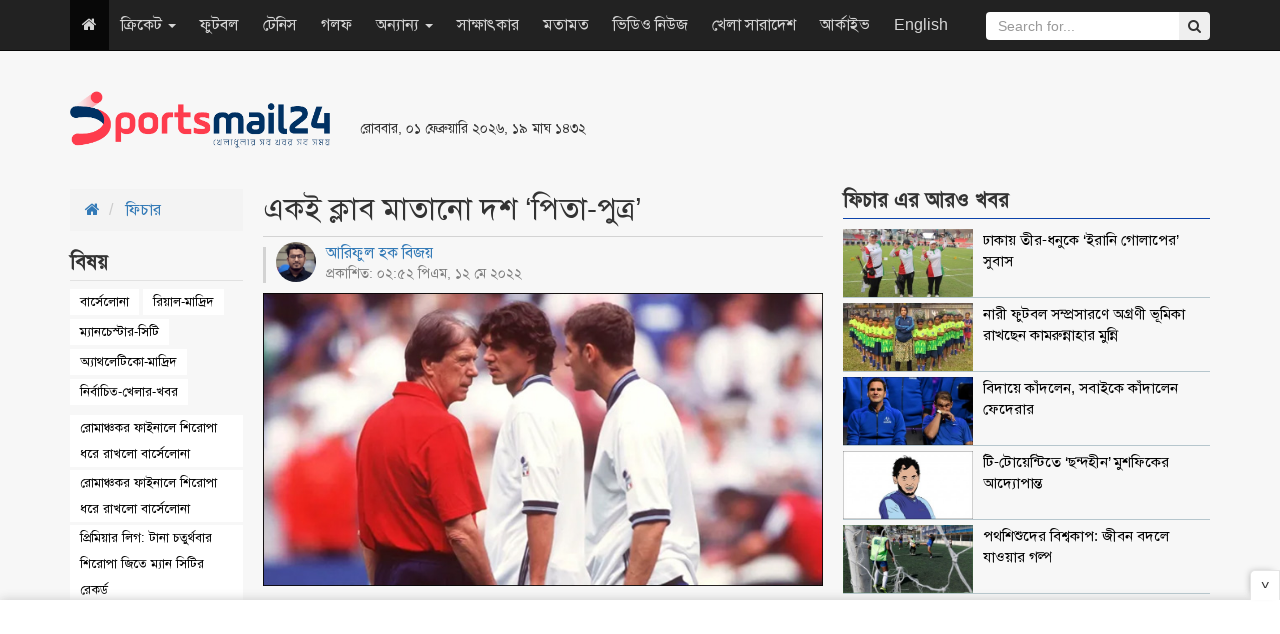

--- FILE ---
content_type: text/html; charset=UTF-8
request_url: http://www.sportsmail24.com/feature/news/20086
body_size: 14981
content:
<!DOCTYPE HTML>
<html lang="en-US">
<head>
    <meta charset="utf-8">
    <meta http-equiv="X-UA-Compatible" content="IE=edge">
    <meta name="viewport" content="width=device-width, initial-scale=1">
    <meta name="google-site-verification" content="Y_jabA2ET54v3-_fI0t2Qtggi32uajAUPaGaSn_S4tg" />
    <title>একই ক্লাব মাতানো দশ ‘পিতা-পুত্র’</title>
    <meta property="fb:app_id" content="198610810700658"/>
    <meta property="fb:pages" content="693182610701316"/>
    <meta property='og:locale' content='en_US'/>
    <meta property="og:site_name" content="SportsMail24"/>
    <meta property="og:type" content="article" />
    <meta property="article:author" content="http://www.sportsmail24.com" />
    <meta name="robots" content="index,follow">
        <meta content="600" http-equiv="refresh">
    <meta property="og:url" content="http://www.sportsmail24.com/feature/news/20086" />
    <meta property="og:title" content="একই ক্লাব মাতানো দশ ‘পিতা-পুত্র’"/>
    <meta property="og:image" content="http://www.sportsmail24.com/media/content/images/2018June/pita-20220512145253.jpg"/>
    
    <meta property="og:description" content="সম্প্রতি বরুশিয়া ডর্টমুন্ড ছেড়ে ইংলিশ ক্লাব ম্যানচেস্টার সিটিতে যোগ দিয়েছেন নরওয়ের তারকা ফুটবলার আর্লিং হল্যান্ড। যদিও ইউরোপের আরও বড় শীর্ষ ক্লাবে যাওয়ার সুযোগ ছিল হল্যান্ডের সামনে। তবে তিনি আকাশী-সাদা জার্সিকেই বেছে নিয়েছেন। এর পিছনে সবচেয়ে বড় অবদান রেখেছেন তার বাবা আলফ-ইঙ্গে হল্যান্ড। তিনি নিজেও যে একটা সময় কাটিয়েছেন সিটিজেনদের ঢেরায়..."/>
    <meta name="description" content="সম্প্রতি বরুশিয়া ডর্টমুন্ড ছেড়ে ইংলিশ ক্লাব ম্যানচেস্টার সিটিতে যোগ দিয়েছেন নরওয়ের তারকা ফুটবলার আর্লিং হল্যান্ড। যদিও ইউরোপের আরও বড় শীর্ষ ক্লাবে যাওয়ার সুযোগ ছিল হল্যান্ডের সামনে। তবে তিনি আকাশী-সাদা জার্সিকেই বেছে নিয়েছেন। এর পিছনে সবচেয়ে বড় অবদান রেখেছেন তার বাবা আলফ-ইঙ্গে হল্যান্ড। তিনি নিজেও যে একটা সময় কাটিয়েছেন সিটিজেনদের ঢেরায়..." />
    <link rel="canonical" href="http://www.sportsmail24.com/feature/news/20086">
    
	<meta name="twitter:card" content="summary_large_image">
	<meta name="twitter:site" content="@sportsmail24">
	<meta name="twitter:title" content="একই ক্লাব মাতানো দশ ‘পিতা-পুত্র’">
	<meta name="twitter:description" content="সম্প্রতি বরুশিয়া ডর্টমুন্ড ছেড়ে ইংলিশ ক্লাব ম্যানচেস্টার সিটিতে যোগ দিয়েছেন নরওয়ের তারকা ফুটবলার আর্লিং হল্যান্ড। যদিও ইউরোপের আরও বড় শীর্ষ ক্লাবে যাওয়ার সুযোগ ছিল হল্যান্ডের সামনে। তবে তিনি আকাশী-সাদা জার্সিকেই বেছে নিয়েছেন। এর পিছনে সবচেয়ে বড় অবদান রেখেছেন তার বাবা আলফ-ইঙ্গে হল্যান্ড। তিনি নিজেও যে একটা সময় কাটিয়েছেন সিটিজেনদের ঢেরায়...">
	<meta name="twitter:image" content="http://www.sportsmail24.com/media/content/images/2018June/pita-20220512145253.jpg">
	<!--<script async src="https://cdn.unibots.in/ubplayer/player.js"></script>-->
	<script async src="https://cdn.unibotscdn.com/ubplayer/player.js"></script>
    <link rel="shortcut icon" type="image/x-icon" href="http://www.sportsmail24.com/media/common/favicon-160124.ico"/>
    <link rel="stylesheet" type="text/css" href="http://www.sportsmail24.com/common/css/siteblock.css">
    <link rel="stylesheet" type="text/css" href="http://www.sportsmail24.com/common/plugins/bootstrap-3.3.7/css/bootstrap.min.css">
    <link rel="stylesheet" type="text/css" href="http://www.sportsmail24.com/common/plugins/font-awesome-4.7.0/css/font-awesome.min.css">
        <link rel="stylesheet" type="text/css" href="http://www.sportsmail24.com/common/css/main.css?id=1.2">
    <link rel="stylesheet" type="text/css" href="http://www.sportsmail24.com/common/css/responsive.css">

    <!-- Global site tag (gtag.js) - Google Analytics -->
    <script async src="https://www.googletagmanager.com/gtag/js?id=UA-109756093-1"></script>
    <script>
        window.dataLayer = window.dataLayer || [];
        function gtag(){dataLayer.push(arguments);}
        gtag('js', new Date());

        gtag('config', 'UA-109756093-1');
    </script>

    
   
    
    <script async src="https://pagead2.googlesyndication.com/pagead/js/adsbygoogle.js?client=ca-pub-5394588117956363"
     crossorigin="anonymous"></script>
    
    <!--One Signal Webpush-->
    

</head>
<body>
<div id="fb-root"></div>
<script>(function(d, s, id) {
        var js, fjs = d.getElementsByTagName(s)[0];
        if (d.getElementById(id)) return;
        js = d.createElement(s); js.id = id;
        js.src = "//connect.facebook.net/en_GB/sdk.js#xfbml=1&version=v2.8&appId=140736423206826";
        fjs.parentNode.insertBefore(js, fjs);
    }(document, 'script', 'facebook-jssdk'));
</script>
<section id="Wrapper">
    
    <header id="Header">
    <div class="container">
        <div class="row">
            <div class="col-sm-3">
                <div class="MainLogo hidden-xs">
                    <a href="http://www.sportsmail24.com"><img src="http://www.sportsmail24.com/media/common/logo-160124.png" alt="Logo" style="width:260px;max-width:100%;"></a>
                </div>
            </div>
            <div class="col-sm-3 respPT">
                                <small>রোববার, ০১ ফেব্রুয়ারি ২০২৬, ১৯ মাঘ ১৪৩২</small>
                <br>
                <ul class="TopSocial hidden">
                    <li><a href="https://www.facebook.com/sportsmail24" target="_blank" title="Facebook"><i class="fa fa-facebook"></i></a></li>
                    <li><a href="#" title="Google Plus"><i class="fa fa-google-plus"></i></a></li>
                    <li><a href="#" title="Youtube"><i class="fa fa-youtube"></i></a></li>
                    <li><a href="#" title="Android"><i class="fa fa-android"></i></a></li>
                    <li><a href="#" title="RSS"><i class="fa fa-rss"></i></a></li>
                </ul>
            </div>
            <div class="col-sm-6 paddingTop20" style="max-height:90px;">
                
                <style type="text/css">
                    .ads_header { width: 468px; height: 60px; }
                    @media (max-width:500px) { .ads_header { width: 320px; height: 50px; } }
                </style>
                <ins class="adsbygoogle ads_header"
                    style="display:inline-block;"
                    data-ad-client="ca-pub-8217889263252857"
                     data-ad-slot="1295306975"</ins>
                <script async src="//pagead2.googlesyndication.com/pagead/js/adsbygoogle.js"></script>
                <script>(adsbygoogle = window.adsbygoogle || []).push({});</script>
            </div>
        </div>
    </div>

    <nav class="navbar navbar-inverse navbar-static-top navbar-fixed-top" role="navigation">
        <div class="container">
            <!-- Brand and toggle get grouped for better mobile display -->
            <div class="navbar-header">
                <button type="button" class="navbar-toggle" data-toggle="collapse" data-target=".navbar-ex1-collapse">
                    <span class="sr-only">Toggle navigation</span>
                    <span class="icon-bar"></span>
                    <span class="icon-bar"></span>
                    <span class="icon-bar"></span>
                </button>
                <a class="navbar-brand visible-xs" href="http://www.sportsmail24.com"><img src="http://www.sportsmail24.com/media/common/logo-160124.png" alt="Logo" style="width:100px;max-width:100%;"></a>
            </div>

            <!-- Collect the nav links, forms, and other content for toggling -->
            <div class="collapse navbar-collapse navbar-ex1-collapse">

                <ul class="nav navbar-nav">
                    <li class="active hidden-xs"><a href="http://www.sportsmail24.com"><i class="fa fa-home"></i></a></li>
                                        
                        <li class="dropdown">
                            
                                                            <a href="#" class="dropdown-toggle" data-toggle="dropdown">ক্রিকেট
                                    <b class="caret"></b>
                                </a>
                                                        <ul class="dropdown-menu">
                                                                                                            <li><a href="http://www.sportsmail24.com/cricket/test">টেস্ট</a></li>
                                                                            <li><a href="http://www.sportsmail24.com/cricket/one-day">ওয়ানডে</a></li>
                                                                            <li><a href="http://www.sportsmail24.com/cricket/twenty20">টি-টোয়েন্টি</a></li>
                                                                            <li><a href="http://www.sportsmail24.com/cricket/bpl">বিপিএল</a></li>
                                                                            <li><a href="http://www.sportsmail24.com/cricket/ipl">আইপিএল</a></li>
                                                                                                </ul>
                        </li>
                    
                        <li class="">
                            
                                                            <a href="http://www.sportsmail24.com/football">ফুটবল</a>
                                                        <ul class="dropdown-menu">
                                                            </ul>
                        </li>
                    
                        <li class="">
                            
                                                            <a href="http://www.sportsmail24.com/tennis">টেনিস</a>
                                                        <ul class="dropdown-menu">
                                                            </ul>
                        </li>
                    
                        <li class="">
                            
                                                            <a href="http://www.sportsmail24.com/golf">গলফ</a>
                                                        <ul class="dropdown-menu">
                                                            </ul>
                        </li>
                    
                        <li class="dropdown">
                            
                                                            <a href="#" class="dropdown-toggle" data-toggle="dropdown">অন্যান্য
                                    <b class="caret"></b>
                                </a>
                                                        <ul class="dropdown-menu">
                                                                                                            <li><a href="http://www.sportsmail24.com/others/hockey">হকি</a></li>
                                                                            <li><a href="http://www.sportsmail24.com/others/kabaddi">কাবাডি</a></li>
                                                                            <li><a href="http://www.sportsmail24.com/others/badminton">ব্যাডমিন্টন</a></li>
                                                                            <li><a href="http://www.sportsmail24.com/others/handball">হ্যান্ডবল</a></li>
                                                                                                </ul>
                        </li>
                    
                        <li class="">
                            
                                                            <a href="http://www.sportsmail24.com/interview">সাক্ষাৎকার</a>
                                                        <ul class="dropdown-menu">
                                                            </ul>
                        </li>
                    
                        <li class="">
                            
                                                            <a href="http://www.sportsmail24.com/opinion">মতামত</a>
                                                        <ul class="dropdown-menu">
                                                            </ul>
                        </li>
                    
                        <li class="">
                            
                                                            <a href="http://www.sportsmail24.com/video-news">ভিডিও নিউজ</a>
                                                        <ul class="dropdown-menu">
                                                            </ul>
                        </li>
                    
                        <li class="">
                            
                                                            <a href="http://www.sportsmail24.com/country">খেলা সারাদেশ</a>
                                                        <ul class="dropdown-menu">
                                                            </ul>
                        </li>
                                        <li><a href="http://www.sportsmail24.com/archive">আর্কাইভ</a></li>
                    <li><a href="http://www.sportsmail24.com/english" target="_blank">English</a></li>
                </ul>
                <form class="navbar-form navbar-right search_submit" action="http://www.sportsmail24.com/search" method="get" id="cse-search-box" role="search">
                    <input type="hidden" name="cx" value="000929064048094314195:rb1t2b1vf4g">
                    <input type="hidden" name="cof" value="SPORTSMAIL:10" />
                    <input type="hidden" name="ie" value="utf-8">
                    <div class="input-group">
                        <input type="text" class="form-control search_submit" placeholder="Search for..." name="q" id="q">
                        <span class="input-group-btn">
                            <button class="btn btn-secondary" type="submit" id="sa" name="sa" value=""><i class="fa fa-search"></i></button>
                        </span>
                    </div>
                </form>
            </div><!-- /.navbar-collapse -->
        </div>
    </nav>

    <div class="container">
        <div class="text-center">
            
            
        </div>
    </div>
    
</header>    <main id="Main">
    <div class="container combatDetails marginTop20">
        <div class="row">
            <div class="col-sm-2">
                
                <ol class="breadcrumb rakSabBreadcrumb">
                    <li>
                        <a href="http://www.sportsmail24.com"><i class="fa fa-home"></i></a>
                    </li>
                    <li>
                        <a href="http://www.sportsmail24.com/feature">ফিচার</a>
                    </li>
                </ol>

                                    <div class="rakSabDetailsTag">
                        <h2><span>বিষয় </span></h2>
                                                <ul>
                                                            <li><a href="http://www.sportsmail24.com/topic/বার্সেলোনা">বার্সেলোনা</a></li>
                                                            <li><a href="http://www.sportsmail24.com/topic/রিয়াল-মাদ্রিদ">রিয়াল-মাদ্রিদ</a></li>
                                                            <li><a href="http://www.sportsmail24.com/topic/ম্যানচেস্টার-সিটি">ম্যানচেস্টার-সিটি</a></li>
                                                            <li><a href="http://www.sportsmail24.com/topic/অ্যাথলেটিকো-মাদ্রিদ">অ্যাথলেটিকো-মাদ্রিদ</a></li>
                                                            <li><a href="http://www.sportsmail24.com/topic/নির্বাচিত-খেলার-খবর">নির্বাচিত-খেলার-খবর</a></li>
                                                    </ul>
                                                    <ul class="rakSabTagRelatedNews">
                                                                    <li><a href="http://www.sportsmail24.com/football/news/27368">রোমাঞ্চকর ফাইনালে শিরোপা ধরে রাখলো বার্সেলোনা</a></li>
                                                                    <li><a href="http://www.sportsmail24.com/football/news/27368">রোমাঞ্চকর ফাইনালে শিরোপা ধরে রাখলো বার্সেলোনা</a></li>
                                                                    <li><a href="http://www.sportsmail24.com/football/news/25801">প্রিমিয়ার লিগ: টানা চতুর্থবার শিরোপা জিতে ম্যান সিটির রেকর্ড</a></li>
                                                                    <li><a href="http://www.sportsmail24.com/football/news/25330">অ্যাথলেটিকোর সর্বকালের সর্বোচ্চ গোলদাতা এখন গ্রিজম্যান</a></li>
                                                                    <li><a href="http://www.sportsmail24.com/cricket/twenty20/27384">উইজডেনের বর্ষসেরা টি-টোয়েন্টি দলে মোস্তাফিজ</a></li>
                                                            </ul>
                                            </div>
                                                    <div class="rakSabDetailsTag">
                        <h2><span>খেলোয়াড়  </span></h2>
                                                <ul>
                                                            <li><a href="http://www.sportsmail24.com/player/জিনেদিন-জিদান">জিনেদিন-জিদান</a></li>
                                                            <li><a href="http://www.sportsmail24.com/player/আর্লিং-ব্রট-হালান্ড">আর্লিং-ব্রট-হালান্ড</a></li>
                                                    </ul>

                                                    <ul class="rakSabTagRelatedNews">

                                                                            <li><a href="http://www.sportsmail24.com/football/news/22693">বিতর্ক ভুলে ফুটবলে মনোযোগী হওয়ার আহ্বান জিদানের</a></li>
                                                                            <li><a href="http://www.sportsmail24.com/football/news/25228">ফিফা বর্ষসেরার সংক্ষিপ্ত তালিকায় মেসি-এমবাপ্পে-হাল্যান্ড</a></li>
                                                                    
                                    
                                
                            </ul>
                                            </div>
                                <div class="details-left-ad hidden-xs">
                    

                    
                    <script async src="//pagead2.googlesyndication.com/pagead/js/adsbygoogle.js"></script>
                    <!-- spnewstwo -->
                    <ins class="adsbygoogle"
                         style="display:block;"
                         data-ad-client="ca-pub-8217889263252857"
                         data-ad-slot="3979466634"
                         data-ad-format="auto"></ins>
                    <script>
                        (adsbygoogle = window.adsbygoogle || []).push({});
                    </script>
                </div>
            </div>
            <div class="col-sm-6">
                <div class="DetailsContent">
                    <div class="DetailsHeader">
                        <h1>একই ক্লাব মাতানো দশ ‘পিতা-পুত্র’</h1>
                    </div>
                    <div class="DetailsDate">
                        <div class="row">
                            <div class="col-sm-7">
                                <span style="margin-top: -5px;display: block;line-height: 1.4;">
                                    <a href="http://www.sportsmail24.com/author/ariful-haque-bijoy">
                                        <img src="http://www.sportsmail24.com/media/authorImages/2018June/Bijoy-20211230192711.jpg" alt="আরিফুল হক বিজয়" style="width:40px;height:40px;margin-right:10px;float:left;border-radius: 50%;">
                                        আরিফুল হক বিজয়
                                    </a>
                                    <small style="display: block;">প্রকাশিত: ০২:৫২ পিএম, ১২ মে ২০২২</small>
                                </span>
                            </div>
                            <div class="col-sm-5 text-right">
                                <!-- Go to www.addthis.com/dashboard to customize your tools -->
                                <div class="addthis_inline_share_toolbox"></div>
                            </div>
                        </div>
                    </div>

                                            <div class="DetailsTopImg">
                            <img src="http://www.sportsmail24.com/media/content/images/2018June/pita-20220512145253.jpg" class="img-responsive" alt="একই ক্লাব মাতানো দশ ‘পিতা-পুত্র’" title="একই ক্লাব মাতানো দশ ‘পিতা-পুত্র’">
                                                    </div>
                                        <article id="details-content"><p style="text-align: justify;"><strong>সম্প্রতি বরুশিয়া ডর্টমুন্ড ছেড়ে ইংলিশ ক্লাব ম্যানচেস্টার সিটিতে যোগ দিয়েছেন নরওয়ের তারকা ফুটবলার আর্লিং হল্যান্ড। যদিও ইউরোপের আরও বড় শীর্ষ ক্লাবে যাওয়ার সুযোগ ছিল হল্যান্ডের সামনে। তবে তিনি আকাশী-সাদা জার্সিকেই বেছে নিয়েছেন। এর পিছনে সবচেয়ে বড় অবদান রেখেছেন তার বাবা আলফ-ইঙ্গে হল্যান্ড। তিনি নিজেও যে একটা সময় কাটিয়েছেন সিটিজেনদের ঢেরায়।</strong></p>
<p style="text-align: justify;">একই ক্লাবে পিতাপুত্রের খেলার এমন ঘটনা নতুন কিছু নয়। এর আগেও অনেক ফুটবলারই বাবার পথ ধরে পা রেখেছেন একই ক্লাবের আঙ্গিনায়। একই ক্লাব মাতানো দশজন পিতাপুত্রের দিকে আলো ফেলা যাক।</p>
<p style="text-align: justify;"><strong>জন ক্রুইফ-জর্ডি ক্রুইফ (বার্সেলোনা)</strong><br />বার্সেলোনার ইতিহাসে জন ক্রুইফ নামটা কিংবদন্তিতুল্য। ১৯৭৩-৭৮ সাল পর্যন্ত টানা পাঁচ বছর কাতালানদের হয়ে মাঠ মাতিয়েছেন এই ডাচ তারকা। পাঁচ বছরে ২৩১ ম্যাচ খেলে গোল করেছেন ৮৬টি। জিতেছেন দুটি শিরোপা। জন ক্রুইফের দেখানো পথ ধরে ১৯৯৪ সালে বার্সার আঙ্গিনায় পা রাখেন তার ছেলে জর্ডি ক্রুইফ। দুই বছর খেলার পর ১৯৯৬ সালে কাতালুনিয়া ছাড়েন ক্রুইফ জুনিয়র।</p>
<p style="text-align: justify;"><img src="https://www.sportsmail24.com/media/content/images/2018June/pita1-20220512145634.jpg" alt=".sportsmail24" width="100%" height="auto" /></p>
<p style="text-align: justify;"><strong>সিজার-পাওলো-ড্যানিয়েল মালদিনি (এসি মিলান)</strong><br />ইতালিয়ান ক্লাব এসি মিলানের ইতিহাসে সিজার মালদিনির নাম এখনো খোদাই করা। মিলানের অলিতেগলিতে এখনো উচ্চারিত হয় ১৯৫৪-৬৬ সাল পর্যন্ত টানা ২২ বছর এসি মিলানের হয়ে খেলা এই কিংবদন্তির নাম। বাবার পথ ধরেই ১৯৮৪ সালে একই ক্লাবে পা রাখেন ছেলে পাওলো মালদিনি। ২০০৯ সালে মিলান ছাড়ার আগে ২৫ বছরে যা করে গেছেন, তা আজীবন জ্বলজ্বল করবে ইতালিয়ান ফুটবলে।</p>
<p style="text-align: justify;"><img src="https://www.sportsmail24.com/media/content/images/2018June/pita2-20220512150352.jpg" alt="sportsmail24" width="100%" height="auto" /></p>
<p style="text-align: justify;">মজার ব্যাপার হলো, দাদার দেখানো পথ ধরে বাবা পাওলো মালদিনির মতো এসি মিলানের ঘাটিতেই খুটি গেড়েছেন পাওলো মালদিনির ছেলে ড্যানিয়েল মালদিনিও। ২০২০ সালে এসি মিলানে নাম লেখানোর পর এখনও খেলে যাচ্ছেন এই তরুণ।</p>
<p style="text-align: justify;"><strong>ড্যানি ব্লাইন্ড-ডেলি ব্লাইন্ড (আয়াক্স)</strong><br />ডাচ ফুটবল ক্লাব আয়াক্সের হয়ে ১৯৮৬ সালে ক্যারিয়ার শুরু করেছিলেন ড্যানি ব্লাইন্ড। ১৯৯৯ সাল পর্যন্ত টানা ১৩ বছর খেলছেন বিখ্যাত এই ক্লাবে। তার পথ ধরে ২০০৮ সালে একই ক্লাব পা রাখেন তার ছেলে ডেলি ব্লাইন্ড। ছয় বছর খেলার পর ২০১৪ সালে ক্লাব ছাড়েন ড্যালি।। ২০১৮ সালে আবার ফিরেও আসেন।</p>
<p style="text-align: justify;"><img src="https://www.sportsmail24.com/media/content/images/2018June/pita3-20220512150550.jpg" alt="sportsmail24" width="100%" height="auto" /></p>
<p style="text-align: justify;"><strong>প্যাট্রিক ক্লুইভার্ট ও জাস্টিন ক্লুইভার্ট (আয়াক্স)</strong><br />ডাচ ক্লাব আয়াক্সের হয়ে খেলেছেন আরও এক পিতাপুত্র জুটি। তার হলেন প্যাট্রিক ক্লুইভার্ট ও জাস্টিন ক্লুইভার্ট। প্যাট্রিক ছয় বছর আয়াক্সের হয়ে খেললেও তার ছেলে জাস্টিন খেলেছেন মাত্র দুই বছর।</p>
<p style="text-align: justify;"><img src="https://www.sportsmail24.com/media/content/images/2018June/pita4-20220512151405.jpg" alt="sportsmail24." width="100%" height="auto" /></p>
<p style="text-align: justify;"><strong>জিনেদিন জিদান-এনজো জিদান (রিয়াল মাদ্রিদ)</strong><br />রিয়াল তো বটেই ফুটবলের ইতিহাসে জিনেদিন জিদান এক জীবন্ত কিংবদন্তি। স্বাভাবিকভাবেই বাবার দেখানো পথে হাঁটবেন ছেলে। হয়েছেও তাই। রিয়ালের পাঁচ বছর কাটানো জিদানের ছেলে এনজো জিদানও এক বছর সামলেছেন রিয়ালের মাঝমাঠ।</p>
<p style="text-align: justify;"><img src="https://www.sportsmail24.com/media/content/images/2018June/pita5-20220512151709.jpg" alt="sportsmail24" width="100%" height="auto" /></p>
<p style="text-align: justify;"><strong>কার্লোস বুস্কেটস-সার্জিও বুস্কেটস (বার্সেলোনা)</strong><br />বার্সেলোনার বর্তমান অধিনায়ক সার্জিও বুস্কেটস। ২০০৮ সালে ক্যারিয়ার শুরু করার পর থেকে এখন অবধি খেলে যাচ্ছেন স্প্যানিশ মিডফিল্ডার। মজার ব্যাপার হলো, বুস্কেটসের বার্সেলোনায় আসার পিছনে অবদান তার বাবা কার্লোস বুস্কেটসের। যিনি ১৯৯০-৯৯ পর্যন্ত টানা ৯ বছর খেলেছেন নীল -মেরুন জার্সিতে।</p>
<p style="text-align: justify;"><img src="https://www.sportsmail24.com/media/content/images/2018June/pita6-20220512153307.jpg" alt="sportsmail24" width="100%" height="auto" /></p>
<p style="text-align: justify;"><strong>পেরিকো-মাইকেল-জাবি আলোনসো (রিয়াল সোসিয়েদাদ)</strong><br />আলনাসো পরিবারে থেকে বাবা মিগুয়েল পেরিকো আলোনসোর (১৯৭৭-৮২) হাত ধরে উঠে এসেছেন দুই ছেলে মাইকেল আলোনসো ও দ্বিতীয় পুত্র জাবি আলনাসো। তিনজনই নিজেদের ফুটবল ক্যারিয়ারের শুরুটা করেছিলেন রিয়াল সোসিয়েদাদে। পরে যদিও আলনাসো স্প্যানিশ জায়ান্ট রিয়াল মাদ্রিদে খেলেন।</p>
<p style="text-align: justify;"><img src="https://www.sportsmail24.com/media/content/images/2018June/pita7-20220512153335.jpg" alt="sportsmail24" width="100%" height="auto" /></p>
<p style="text-align: justify;"><strong>ডিয়েগো সিমিওনে-গুইলিয়ানো সিমিওনে (অ্যাথলেটিকো মাদ্রিদ)</strong><br />স্প্যানিশ ক্লাব অ্যাথলেটিকো মাদ্রিদের বর্তমান কোচ ডিয়েগো সিমিওনের ফুটবল ক্যারিয়ার শুরু হয়েছিল একই ক্লাবে। ১৯৯৪-৯৭ সাল পর্যন্ত টানা তিন বছর মাদ্রিদে খেলেছেন তিনি। তার দেখানো পথে হেটেছেন তার ছেলে গুইলিয়ানো সিমিওনেও। মজার ব্যাপার হলো, বর্তমানে বাবার অধীনেই খেলছেন গুইলিয়ানো।</p>
<p style="text-align: justify;"><img src="https://www.sportsmail24.com/media/content/images/2018June/pita8-20220512153404.jpg" alt="sportsmail24" width="100%" height="auto" /></p>
<p style="text-align: justify;"><strong>রিভালদো-রিভালদিনহো (মোগি মিরিম)</strong><br />ব্রাজিলিয়ান কিংবদন্তি রিভালদো তার শেষ এক বছর ব্রাজিলের ফুটবল ক্লাব মোগি মিরিমে কাতিয়েছেন। দারুণ ব্যাপার হলো, একই ক্লাবে একই সময়ে ২০১৪-১৫ সালে তার সঙ্গে খেলেছেন তারই ছেলে রিভালদিনহো।</p>
<p style="text-align: justify;"><img src="https://www.sportsmail24.com/media/content/images/2018June/pita9-20220512153434.jpg" alt="sportsmail24" width="100%" height="auto" /></p>
<p style="text-align: justify;"><strong>আলফ-ইঙ্গে হল্যান্ড-আর্লিং হল্যান্ড (ম্যানচেস্টার সিটি)</strong><br />এই তালিকায় সবশেষ নাম আলফ-ইঙ্গে হল্যান্ড ও আর্লিং হল্যান্ড। ২০০০-০৩ সাল পর্যন্ত ম্যানচেস্টার সিটির হয়ে মাঠ মাতিয়েছেন আলফ-ইঙ্গে হল্যান্ড। এবার তার পথ ধরে একই ক্লাবে নাম লিখিয়েছেন ছেলে আর্লিং হল্যান্ড। পিতাপুত্রের একই ক্লাবের গল্পে যেটা আপাতত উপসংহার।</p>
<p style="text-align: justify;"><img src="https://www.sportsmail24.com/media/content/images/2018June/pita10-20220512153502.jpg" alt="sportsmail24" width="100%" height="auto" /></p>
<article id="details-content">
<p><span style="color: #808080;">স্পোর্টসমেইল২৪/এএইচবি</span></p>
</article></article>
                    <div id="advertisement">
                        <div class="adv paddingTop10 paddingBottom20 text-center">
                            

                            
                            
                            <!--Bangladesh Adfinix-->
                            <script id="ADL835300250" type="text/javascript">
                                (function(uniqueid,sizex,sizey,element,document,jslink,adplaceid,siteid) {
                                  var l = document.createElement(element);
                                  l.setAttribute("src",jslink);
                                  l.setAttribute("async",'true');
                                  l.setAttribute("type","text/javascript");
                                  var x=document.getElementById(uniqueid);
                                  x.id =  Math.random().toString(36).substr(2, 9);
                                  x.appendChild(l, x);
                                  l.onload = function () {
                                      ServeAdvertisement(siteid,adplaceid,x,sizex,sizey);
                                  }
                                })("ADL835300250",300,250,"script",document,"https://bangladesh-static.adfinix.com/adfinix.js",532,835)
                            </script>
                        </div>
                        
                        <div class="adv paddingTop10 paddingBottom20 text-center one">
                            <style type="text/css">
                                .details_a { width: 468px; height: 60px; }
                                @media (max-width:500px) { .details_a { width: 320px; height: 50px; } }
                            </style>
                            
                            <!--Advliv inside details ad -->
                            <!--<script async src="https://securepubads.g.doubleclick.net/tag/js/gpt.js"></script>
                            <div id="gpt-passback3">
                              <script>
                                window.googletag = window.googletag || {cmd: []};
                                googletag.cmd.push(function() {
                                googletag.defineSlot('/21633305394/Sportsmail24_300x250_1', [300, 250], 'gpt-passback3').addService(googletag.pubads());
                                googletag.enableServices();
                                googletag.display('gpt-passback3');
                                });
                              </script>
                            </div>-->
                            
                            <!-- Own Google ResAds -->
                            <ins class="adsbygoogle details_a"
                                 style="display:block;margin:auto;"
                                 data-ad-client="ca-pub-8217889263252857"
                                 data-ad-slot="1295306975"
                                 data-ad-format="auto"></ins>
                            <script async src="//pagead2.googlesyndication.com/pagead/js/adsbygoogle.js"></script>
                            <script>
                                (adsbygoogle = window.adsbygoogle || []).push({});
                            </script>
                        </div>
                        
                        <div class="adv paddingTop10 paddingBottom20 text-center two">
                            <style type="text/css">
                                .details_a { width: 468px; height: 60px; }
                                @media (max-width:500px) { .details_a { width: 320px; height: 50px; } }
                            </style>
                            
                            <!--Advliv inside details ad-->
                            <!--<script async src="https://securepubads.g.doubleclick.net/tag/js/gpt.js"></script>
                            <div id="gpt-passback3">
                              <script>
                                window.googletag = window.googletag || {cmd: []};
                                googletag.cmd.push(function() {
                                googletag.defineSlot('/21633305394/Sportsmail24_300x250_1', [300, 250], 'gpt-passback3').addService(googletag.pubads());
                                googletag.enableServices();
                                googletag.display('gpt-passback3');
                                });
                              </script>
                            </div>-->
                            
                            <!-- Unibots India Ad -->
                            <div id="div-ub-sportsmail24">
                                <script>
                                   window.unibots = window.unibots || { cmd: [] };
                                   unibots.cmd.push(()=>{ unibotsPlayer("sportsmail24"); });
                               </script>
                            </div>
                            
                            <!-- Own Google inside details ResAds -->
                            <!--<ins class="adsbygoogle details_a"
                                 style="display:block;margin:auto;"
                                 data-ad-client="ca-pub-8217889263252857"
                                 data-ad-slot="1295306975"
                                 data-ad-format="auto"></ins>
                            <script async src="//pagead2.googlesyndication.com/pagead/js/adsbygoogle.js"></script>
                            <script>
                                (adsbygoogle = window.adsbygoogle || []).push({});
                            </script>-->
                        </div>
                        
                        <div class="adv paddingTop10 paddingBottom20 text-center three">
                            <!--Bangladesh Adfinix-->
                            <script id="ADL835300250" type="text/javascript">
                                (function(uniqueid,sizex,sizey,element,document,jslink,adplaceid,siteid) {
                                  var l = document.createElement(element);
                                  l.setAttribute("src",jslink);
                                  l.setAttribute("async",'true');
                                  l.setAttribute("type","text/javascript");
                                  var x=document.getElementById(uniqueid);
                                  x.id =  Math.random().toString(36).substr(2, 9);
                                  x.appendChild(l, x);
                                  l.onload = function () {
                                      ServeAdvertisement(siteid,adplaceid,x,sizex,sizey);
                                  }
                                })("ADL835300250",300,250,"script",document,"https://bangladesh-static.adfinix.com/adfinix.js",532,835)
                            </script>
                        </div>
                    </div>
                    <hr>
                    <div class="visible-xs">
                                                    <div class="rakSabDetailsTag" style="display:flex">
                                <span style="margin-right: 2px">বিষয়ঃ</span>
                                                                <ul style="padding-top:0">
                                                                            <li><a href="http://www.sportsmail24.com/topic/বার্সেলোনা">বার্সেলোনা</a></li>
                                                                            <li><a href="http://www.sportsmail24.com/topic/রিয়াল-মাদ্রিদ">রিয়াল-মাদ্রিদ</a></li>
                                                                            <li><a href="http://www.sportsmail24.com/topic/ম্যানচেস্টার-সিটি">ম্যানচেস্টার-সিটি</a></li>
                                                                            <li><a href="http://www.sportsmail24.com/topic/অ্যাথলেটিকো-মাদ্রিদ">অ্যাথলেটিকো-মাদ্রিদ</a></li>
                                                                            <li><a href="http://www.sportsmail24.com/topic/নির্বাচিত-খেলার-খবর">নির্বাচিত-খেলার-খবর</a></li>
                                                                    </ul>
                            </div>
                                            </div>
                    <hr class="visible-xs">
                    <div>
                        <span>শেয়ার করুন </span> :
                        <!-- Go to www.addthis.com/dashboard to customize your tools -->
                        <div class="addthis_inline_share_toolbox"></div>
                    </div>
                </div>
                <div class="fb-comments" data-href="http://www.sportsmail24.com/feature/news/20086" data-width="100%" data-numposts="5"></div>
            </div>

            
            <div class="visible-xs marginBottom20">
                <div id="48c4a756d0ce842a039b2ee9e3f05174"></div>
                <script async src="https://click.nativclick.com/loading/?handle=7582" ></script>
            </div>

            <aside class="col-sm-4">
                <div class="singleCombat">
                    <h2 class="DCatH2" style="margin-top: 0;"><span>ফিচার এর আরও খবর</span></h2>
                    <div class="combatMedia">
                                                    <div class="media">
                                <a href="http://www.sportsmail24.com/feature/news/27199" title="ঢাকায় তীর-ধনুকে ‘ইরানি গোলাপের’ সুবাস">
                                    <div class="media-left media-top">
                                        <img src="http://www.sportsmail24.com/media/content/images/2018June/SM/Iran-Archery-20251110210915.jpg" alt="ঢাকায় তীর-ধনুকে ‘ইরানি গোলাপের’ সুবাস" style="width: 80px;" class="lazyload" title="ঢাকায় তীর-ধনুকে ‘ইরানি গোলাপের’ সুবাস">
                                    </div>
                                    <div class="media-body">
                                        <h4 class="media-heading">ঢাকায় তীর-ধনুকে ‘ইরানি গোলাপের’ সুবাস</h4>
                                    </div>
                                </a>
                            </div>
                                                    <div class="media">
                                <a href="http://www.sportsmail24.com/feature/news/26986" title="নারী ফুটবল সম্প্রসারণে অগ্রণী ভূমিকা রাখছেন কামরুন্নাহার মুন্নি">
                                    <div class="media-left media-top">
                                        <img src="http://www.sportsmail24.com/media/content/images/2018June/SM/Munni-20250906224745.jpg" alt="নারী ফুটবল সম্প্রসারণে অগ্রণী ভূমিকা রাখছেন কামরুন্নাহার মুন্নি" style="width: 80px;" class="lazyload" title="নারী ফুটবল সম্প্রসারণে অগ্রণী ভূমিকা রাখছেন কামরুন্নাহার মুন্নি">
                                    </div>
                                    <div class="media-body">
                                        <h4 class="media-heading">নারী ফুটবল সম্প্রসারণে অগ্রণী ভূমিকা রাখছেন কামরুন্নাহার মুন্নি</h4>
                                    </div>
                                </a>
                            </div>
                                                    <div class="media">
                                <a href="http://www.sportsmail24.com/feature/news/22435" title="বিদায়ে কাঁদলেন, সবাইকে কাঁদালেন ফেদেরার">
                                    <div class="media-left media-top">
                                        <img src="http://www.sportsmail24.com/media/content/images/2018June/SM/federar-nadal-20220924140029.jpg" alt="বিদায়ে কাঁদলেন, সবাইকে কাঁদালেন ফেদেরার" style="width: 80px;" class="lazyload" title="বিদায়ে কাঁদলেন, সবাইকে কাঁদালেন ফেদেরার">
                                    </div>
                                    <div class="media-body">
                                        <h4 class="media-heading">বিদায়ে কাঁদলেন, সবাইকে কাঁদালেন ফেদেরার</h4>
                                    </div>
                                </a>
                            </div>
                                                    <div class="media">
                                <a href="http://www.sportsmail24.com/feature/news/22220" title="টি-টোয়েন্টিতে ‘ছন্দহীন’ মুশফিকের আদ্যোপান্ত">
                                    <div class="media-left media-top">
                                        <img src="http://www.sportsmail24.com/media/content/images/2018June/SM/mushfiqur-rahim-6-20220904163423.jpg" alt="টি-টোয়েন্টিতে ‘ছন্দহীন’ মুশফিকের আদ্যোপান্ত" style="width: 80px;" class="lazyload" title="টি-টোয়েন্টিতে ‘ছন্দহীন’ মুশফিকের আদ্যোপান্ত">
                                    </div>
                                    <div class="media-body">
                                        <h4 class="media-heading">টি-টোয়েন্টিতে ‘ছন্দহীন’ মুশফিকের আদ্যোপান্ত</h4>
                                    </div>
                                </a>
                            </div>
                                                    <div class="media">
                                <a href="http://www.sportsmail24.com/feature/news/22022" title="পথশিশুদের বিশ্বকাপ: জীবন বদলে যাওয়ার গল্প">
                                    <div class="media-left media-top">
                                        <img src="http://www.sportsmail24.com/media/content/images/2018June/SM/streetwc-20220824173312.jpg" alt="পথশিশুদের বিশ্বকাপ: জীবন বদলে যাওয়ার গল্প" style="width: 80px;" class="lazyload" title="পথশিশুদের বিশ্বকাপ: জীবন বদলে যাওয়ার গল্প">
                                    </div>
                                    <div class="media-body">
                                        <h4 class="media-heading">পথশিশুদের বিশ্বকাপ: জীবন বদলে যাওয়ার গল্প</h4>
                                    </div>
                                </a>
                            </div>
                                            </div>
                </div>

                <div class="singleCombat">
                    
                    <a href="https://play.google.com/store/apps/details?id=com.priyoshikkhaloy.android&fbclid=IwAR1BGSrKiNZAkSnKvuHyJ5DH9mKLHBUgFS1CELWOUE1jdyJqIyu5xg5IL3g" rel="nofollow" target="_blank">
                        <img src="http://www.sportsmail24.com/media/advertisement/2024/feb/priyo-shikkhaloy.gif" alt="chashiseba Ad" style="max-width:100%;border: 1px solid #0959a6;">
                    </a>
                    
                    <!--<script async src="//pagead2.googlesyndication.com/pagead/js/adsbygoogle.js"></script>-->
                    <!-- ResAds -->
                    <!--<ins class="adsbygoogle"-->
                    <!--     style="display:block"-->
                    <!--     data-ad-client="ca-pub-8217889263252857"-->
                    <!--     data-ad-slot="1295306975"-->
                    <!--     data-ad-format="auto"></ins>-->
                    <!--<script>-->
                    <!--    (adsbygoogle = window.adsbygoogle || []).push({});-->
                    <!--</script>-->
                </div>

                <div class="singleCombat">
                    <h2 class="DCatH2"><span>সবচেয়ে পঠিত </span></h2>
                    <div class="combatMedia">
                                                    <div class="media">
                                <a href="http://www.sportsmail24.com/cricket/news/27413" title="তিন দলের টুর্নামেন্ট ঘোষণা বিসিবির, প্রাইজমানি আড়াই কোটি">
                                    <div class="media-left media-top">
                                        <img src="http://www.sportsmail24.com/media/content/images/2018June/SM/Mirpur-Stadium-20260131212234.jpg" alt="তিন দলের টুর্নামেন্ট ঘোষণা বিসিবির, প্রাইজমানি আড়াই কোটি" style="width: 80px;" class="lazyload" title="তিন দলের টুর্নামেন্ট ঘোষণা বিসিবির, প্রাইজমানি আড়াই কোটি">
                                    </div>
                                    <div class="media-body">
                                        <h4 class="media-heading">তিন দলের টুর্নামেন্ট ঘোষণা বিসিবির, প্রাইজমানি আড়াই কোটি</h4>
                                    </div>
                                </a>
                            </div>
                                                    <div class="media">
                                <a href="http://www.sportsmail24.com/cricket/news/27411" title="মিরপুর স্টেডিয়ামে সাংবাদিক প্রবেশে বিসিবির নতুন নির্দেশনা">
                                    <div class="media-left media-top">
                                        <img src="http://www.sportsmail24.com/media/content/images/2018June/SM/BCB_Office-20260131190015.jpg" alt="মিরপুর স্টেডিয়ামে সাংবাদিক প্রবেশে বিসিবির নতুন নির্দেশনা" style="width: 80px;" class="lazyload" title="মিরপুর স্টেডিয়ামে সাংবাদিক প্রবেশে বিসিবির নতুন নির্দেশনা">
                                    </div>
                                    <div class="media-body">
                                        <h4 class="media-heading">মিরপুর স্টেডিয়ামে সাংবাদিক প্রবেশে বিসিবির নতুন নির্দেশনা</h4>
                                    </div>
                                </a>
                            </div>
                                                    <div class="media">
                                <a href="http://www.sportsmail24.com/country/news/27414" title="পাবনায় অনুষ্ঠিত হলো ‘২০ ওভারের টেস্ট ক্রিকেট’">
                                    <div class="media-left media-top">
                                        <img src="http://www.sportsmail24.com/media/content/images/2018June/SM/20-Over-Test-Cricket_Pabna-20260131214806.jpg" alt="পাবনায় অনুষ্ঠিত হলো ‘২০ ওভারের টেস্ট ক্রিকেট’" style="width: 80px;" class="lazyload" title="পাবনায় অনুষ্ঠিত হলো ‘২০ ওভারের টেস্ট ক্রিকেট’">
                                    </div>
                                    <div class="media-body">
                                        <h4 class="media-heading">পাবনায় অনুষ্ঠিত হলো ‘২০ ওভারের টেস্ট ক্রিকেট’</h4>
                                    </div>
                                </a>
                            </div>
                                                    <div class="media">
                                <a href="http://www.sportsmail24.com/country/news/27412" title="শেরপুরে আলোকচিত্রী শাহরিয়ার রিপন স্মৃতি দাবা প্রতিযোগিতা">
                                    <div class="media-left media-top">
                                        <img src="http://www.sportsmail24.com/media/content/images/2018June/SM/Chess-20260131205635.jpg" alt="শেরপুরে আলোকচিত্রী শাহরিয়ার রিপন স্মৃতি দাবা প্রতিযোগিতা" style="width: 80px;" class="lazyload" title="শেরপুরে আলোকচিত্রী শাহরিয়ার রিপন স্মৃতি দাবা প্রতিযোগিতা">
                                    </div>
                                    <div class="media-body">
                                        <h4 class="media-heading">শেরপুরে আলোকচিত্রী শাহরিয়ার রিপন স্মৃতি দাবা প্রতিযোগিতা</h4>
                                    </div>
                                </a>
                            </div>
                                            </div>
                </div>
            </aside>
        </div>

        
        <div class="hidden-xs">
            <div id="9ddc70b3617c3e65c03fa63c230a1705"></div>
            <script async src="https://click.nativclick.com/loading/?handle=7583" ></script>
        </div>

                    <br>
            <br>
            <div class="SixSingleContainer">
                <h2 class="CatH2"> আরও পড়ুন</h2>
                <div class="row FlexRow">
                                                                    <div class="col-sm-3">
                            <div class="SingleBox_col">
                                <a href="http://www.sportsmail24.com/feature/news/19884" title="ফুটবল বিশ্বকাপের ‘আদ্যোপান্ত’" class="cLInk"></a>
                                <div class="imgBox">
                                    <img src="http://www.sportsmail24.com/media/content/images/2018June/SM/fifa-20220430163130.jpg" class="img-responsive" alt="ফুটবল বিশ্বকাপের ‘আদ্যোপান্ত’" title="ফুটবল বিশ্বকাপের ‘আদ্যোপান্ত’">
                                </div>
                                <h3>ফুটবল বিশ্বকাপের ‘আদ্যোপান্ত’</h3>
                            </div>
                        </div>
                                                                    <div class="col-sm-3">
                            <div class="SingleBox_col">
                                <a href="http://www.sportsmail24.com/feature/news/19838" title="কাতার বিশ্বকাপে ফ্রান্সের ‘আশার আলো’ পাঁচ তরুণ" class="cLInk"></a>
                                <div class="imgBox">
                                    <img src="http://www.sportsmail24.com/media/content/images/2018June/SM/france-20220427170012.jpg" class="img-responsive" alt="কাতার বিশ্বকাপে ফ্রান্সের ‘আশার আলো’ পাঁচ তরুণ" title="কাতার বিশ্বকাপে ফ্রান্সের ‘আশার আলো’ পাঁচ তরুণ">
                                </div>
                                <h3>কাতার বিশ্বকাপে ফ্রান্সের ‘আশার আলো’ পাঁচ তরুণ</h3>
                            </div>
                        </div>
                                                                    <div class="col-sm-3">
                            <div class="SingleBox_col">
                                <a href="http://www.sportsmail24.com/feature/news/19796" title="কাতার বিশ্বকাপে শিরোপা জয়ের সম্ভাব্য দল" class="cLInk"></a>
                                <div class="imgBox">
                                    <img src="http://www.sportsmail24.com/media/content/images/2018June/SM/qatar-wc-20220425170306.jpg" class="img-responsive" alt="কাতার বিশ্বকাপে শিরোপা জয়ের সম্ভাব্য দল" title="কাতার বিশ্বকাপে শিরোপা জয়ের সম্ভাব্য দল">
                                </div>
                                <h3>কাতার বিশ্বকাপে শিরোপা জয়ের সম্ভাব্য দল</h3>
                            </div>
                        </div>
                                                                    <div class="col-sm-3">
                            <div class="SingleBox_col">
                                <a href="http://www.sportsmail24.com/feature/news/19689" title="কাতার বিশ্বকাপে ‘মেইড ইন বাংলাদেশ’" class="cLInk"></a>
                                <div class="imgBox">
                                    <img src="http://www.sportsmail24.com/media/content/images/2018June/SM/qatar-20220420163052.jpg" class="img-responsive" alt="কাতার বিশ্বকাপে ‘মেইড ইন বাংলাদেশ’" title="কাতার বিশ্বকাপে ‘মেইড ইন বাংলাদেশ’">
                                </div>
                                <h3>কাতার বিশ্বকাপে ‘মেইড ইন বাংলাদেশ’</h3>
                            </div>
                        </div>
                                    </div>
            </div>
            </div>



</main>
    <!--<div class="container text-center marginTopBottom20">
    <style type="text/css">
        .adslot_footer { width: 970px; height: 90px; }
        @media (min-width:767px) and (max-width:800px) { .adslot_footer { width: 728px; height: 90px; } }
        @media (min-width:501px) and (max-width:766px){ .adslot_footer { width: 468px; height: 60px; } }
        @media (max-width:500px) { .adslot_footer { width: 300px; height: 300px; } }
    </style>
    
    <!-- ResAds -->
    <!--<ins class="adsbygoogle adslot_footer"
         style="display:block;margin:auto;"
         data-ad-client="ca-pub-8217889263252857"
         data-ad-slot="1295306975"></ins>
    <script async src="//pagead2.googlesyndication.com/pagead/js/adsbygoogle.js"></script>
    <script>
        (adsbygoogle = window.adsbygoogle || []).push({});
    </script>-->

<!--</div>-->

        
        <style>
			#footerSticky {
				text-align: center;
				position: fixed;
				bottom: 0;
				box-shadow: 0px 0px 10px 0px #c7c7c7;
				width: 100%;
				left: 0;
				background: #fff;
				z-index: 1000000000;
			}
			#ads-sticky {
				padding: 15px;
			}
			#caret-down,
			#caret-up {
				transform: rotate(-180deg);
				position: absolute;
				top: -30px;
				right: 0px;
				background: white;
				border: 1px solid #e5e5e5;
				border-top: none;
				padding: 5px;
				height:30px;
				width: 30px;
				box-shadow: 3px 2px 7px -4px #9f9f9f;
				border-bottom-right-radius: 5px;
				
			}
			#caret-up {
				transform: rotate(0deg);
				display: none;
				border-top: 1px solid #e5e5e5;
				border-bottom: none;
                border-top-left-radius: 5px;
			}
		</style>
		<div id="footerSticky">
			<button id="caret-down">&Hat;</button>
			<div id="ads-sticky">
				<!--<div class="container">
					<img src="ads.jpg" alt="Advertisement" />
				</div>-->
				<div class="container">
				    <style type="text/css">
                        .adslot_footer { width: 970px; height: 90px; }
                        @media (min-width:767px) and (max-width:800px) { .adslot_footer { width: 728px!important; height: 90px!important; } }
                        @media (min-width:501px) and (max-width:766px){ .adslot_footer { width: 468px!important; height: 60px!important; } }
                        @media (max-width:500px) { .adslot_footer { width: 320px!important; height: 50px!important; } }
                    </style>
                    
                    <!-- ResAds - footer sticky - Own google ads -->
                    <ins class="adsbygoogle adslot_footer"
                         style="display:block;margin:auto;"
                         data-ad-client="ca-pub-8217889263252857"
                         data-ad-slot="1295306975"></ins>
                    <script async src="//pagead2.googlesyndication.com/pagead/js/adsbygoogle.js"></script>
                    <script>
                        (adsbygoogle = window.adsbygoogle || []).push({});
                    </script>
                    
                    <!--Advliv footer sticky ads-->
                    <!--<script async src="https://securepubads.g.doubleclick.net/tag/js/gpt.js"></script>
                    <div id="gpt-passback1">
                      <script>
                        window.googletag = window.googletag || {cmd: []};
                        googletag.cmd.push(function() {
                        googletag.defineSlot('/21633305394/Sportsmail24_970x90_1', [970, 90], 'gpt-passback1').addService(googletag.pubads());
                        googletag.enableServices();
                        googletag.display('gpt-passback1');
                        });
                      </script>
                    </div>-->
				</div>
			</div>
			<button id="caret-up">&Hat;</button>
		</div>
		<script>
    		let adsSticky = document.getElementById("ads-sticky");
    		let caretDown = document.getElementById("caret-down");
    		let caretUp = document.getElementById("caret-up");
    
    		caretDown.addEventListener("click", function () {
    			adsSticky.style.display = "none";
    			caretDown.style.display = "none";
    			caretUp.style.display = "block";
    		});
    
    		caretUp.addEventListener("click", function () {
    			adsSticky.style.display = "block";
    			caretDown.style.display = "block";
    			caretUp.style.display = "none";
    		});
    	</script>

<footer id="Footer">
    <div class="scroll-top-wrapper hidden-print">
        <span class="scroll-top-inner">
            <i class="fa fa-2x fa-angle-up"></i>
        </span>
    </div>

    <div class="FooterBottom">
        <div class="container">
            <div class="finar">
                <div class="row">
                    <div class="col-sm-5 marginBottom20">
                        <h3>About</h3>
                        <p class="about-info text-justify">
                            Sportsmail24.com is one of the Online Sports News portals in Bangladesh. All types of Sports News are published in this portal. Provided real time news update, also provides archive of previous news.

                            One can easily find latest news and top breaking headlines from Bangladesh and around the world within a short span of time from the online news portal.
                        </p>
                        <h3>Vision</h3>
                        <p class="about-info text-justify">To Develop a Healthy Nation Through Sports Related Activities.</p>
                    </div>
                    <div class="col-sm-3 marginBottom20">
                        <h3>Get App</h3>
                        <a href="https://play.google.com/store/apps/details?id=com.rsa.sportsmail" style="display:block;" target="_blank">
                            <img src="http://www.sportsmail24.com/media/common/Sportsmail24-Apps.png" alt="Sportsmail Android App" style="max-width:100%;">
                        </a>
                    </div>

                    <div class="col-sm-4 marginBottom20">
                        <h3>Contact Info</h3>
                        <address style="margin-bottom:0;">
                            <a href="mailto:sportsmailinfo@gmail.com"><i class="fa fa-envelope"></i> sportsmailinfo@gmail.com</a>
                            <br>
                            <i class="fa fa-phone"></i> +88 01611-885406 <br>
                            <div style="display: flex; width: 100%;">
                                <i class="fa fa-map-marker" style="margin-right: 5px;margin-top: 5px;"></i>
                                <span style="xwhite-space: break-spaces;">
                                    LA Tower (9th Floor), Main Road, Mirpur-02, Dhaka-1216, Bangladesh (Opposite to Sher-E-Bangla National Cricket Stadium Gate-4)
                                </span>
                            </div>
                            <br>
                        </address>
                    </div>
                </div>
                <div class="divideSP"></div>
            </div>
        </div>
    </div>
    <div class="footerBenith">
        <div class="container">
            <div class="row">
                <div class="col-sm-6">
                    <div class="text-left">
                        <p class="about-info text-justify">
                            সম্পাদক ও প্রকাশক : রোকুনুজ্জামান সেলিম<br>
                            <i class="fa fa-copyright"></i> 2026 সর্বস্বত্ব সংরক্ষিত<a href="http://www.sportsmail24.com"> sportsmail24.com</a>
                        </p>
                    </div>
                </div>
                <div class="col-sm-3 footerColMiddle" style="padding-top:25px">
                    <a href="https://www.sportsmail24.com/video-news/news/4866">ক্যারিয়ার </a> 
                    |   <a href="https://www.sportsmail24.com/others/news/9027">বিজ্ঞাপন</a>
                    |   <a href="https://www.sportsmail24.com/unicode-converter" target="_blank">কনভার্টার</a>
                </div>
                <div class="col-sm-3">
                    <div class="">
                        <ul class="FooterSocial">
                            <li><a class="facebook" href="https://www.facebook.com/sportsmail24" target="_blank" title="Facebook"><i class="fa fa-facebook"></i></a></li>
                            <li><a class="instagram" href="https://www.instagram.com/sportsmail24/" target="_blank" title="Instagram"><i class="fa fa-instagram"></i></a></li>
                            <li><a class="twitter" href="https://twitter.com/sportsmail24" target="_blank" title="Twitter"><i class="fa fa-twitter"></i></a></li>
                            <li><a class="linkedin" href="https://www.linkedin.com/in/sportsmail24/" target="_blank" title="Linkedin"><i class="fa fa-linkedin"></i></a></li>
                            <li><a class="youtube" href="https://www.youtube.com/channel/UCy3roCQ492WleCFKfFxh9Xg" target="_blank" title="Youtube"><i class="fa fa-youtube"></i></a></li>
                            <li><a class="rss" href="http://www.sportsmail24.com/rss/rss.xml" target="_blank" title="RSS"><i class="fa fa-rss"></i></a></li>
                        </ul>
                    </div>
                </div>
            </div>
        </div>
    </div>
</footer></section>

<!-- javaScript -->
<script type="text/javascript">
    var siteBlock   = document.getElementById('siteblock');
    var btnClose    = document.getElementsByClassName("block-close")[0];
    var timeStart   = 1; // set time for showing siteblock after 1 seconds of page loading
    var timeShowAd  = 10; // set time for stopping/closing siteblock
    var timeLeft    = timeStart + timeShowAd; // For countdown

    btnClose.onclick = function() {siteBlock.style.display = "none";};
    
    // close the siteblock if click outside of the siteblock image
    /*window.onclick = function(event) {
        if (event.target === siteBlock) {siteBlock.style.display = "none";}
    };*/
    setTimeout(function() {siteBlock.style.display = "block";}, timeStart*1000 );
    setTimeout(function() {siteBlock.style.display = "none";}, timeLeft*1000 );

    // adTimeCountdown
    var adTimeCountdown = setInterval(function(){
        document.getElementById("adTimeCountdown").innerHTML = timeLeft - 1;
        timeLeft -= 1;
        if(timeLeft < 0){
            clearInterval(adTimeCountdown);
            document.getElementById("adTimeCountdown").innerHTML = "0"
        }
    }, 1000);
</script>
<script src="http://www.sportsmail24.com/common/plugins/jquery/jquery-2.1.4.min.js"></script>
<script src="http://www.sportsmail24.com/common/plugins/bootstrap-3.3.7/js/bootstrap.min.js"></script>
<!-- Go to www.addthis.com/dashboard to customize your tools -->
<script type="text/javascript" src="//s7.addthis.com/js/300/addthis_widget.js#pubid=ra-59faf362580481ef"></script>

    <script type="text/javascript">
        $(function () {
			var $advertisement = $("#advertisement").find(".adv");
			$('#details-content > p:nth-child(2n+1)').each(function (i) {
				$(this).after($advertisement.get(i));
			});
		});
        /*$(function(){
            var $advertisement = $("#advertisement").find(".adv");
            $('#details-content > p:nth-child(1)').each(function (i){$(this).after($advertisement.get(i));});
        });*/
        //var $advertisement = $("#advertisement").find(".adv");
        //$($advertisement).appendTo("#details-content > p:nth-child(3)");

    </script>
<script src="http://www.sportsmail24.com/common/js/jLast.js"></script>
</body>
</html>

--- FILE ---
content_type: text/html; charset=utf-8
request_url: https://www.google.com/recaptcha/api2/aframe
body_size: 268
content:
<!DOCTYPE HTML><html><head><meta http-equiv="content-type" content="text/html; charset=UTF-8"></head><body><script nonce="yprfvRXGKDW5gAoOTkBtdA">/** Anti-fraud and anti-abuse applications only. See google.com/recaptcha */ try{var clients={'sodar':'https://pagead2.googlesyndication.com/pagead/sodar?'};window.addEventListener("message",function(a){try{if(a.source===window.parent){var b=JSON.parse(a.data);var c=clients[b['id']];if(c){var d=document.createElement('img');d.src=c+b['params']+'&rc='+(localStorage.getItem("rc::a")?sessionStorage.getItem("rc::b"):"");window.document.body.appendChild(d);sessionStorage.setItem("rc::e",parseInt(sessionStorage.getItem("rc::e")||0)+1);localStorage.setItem("rc::h",'1769927378374');}}}catch(b){}});window.parent.postMessage("_grecaptcha_ready", "*");}catch(b){}</script></body></html>

--- FILE ---
content_type: text/plain
request_url: https://bangladesh-static.adfinix.com/adfinix.js
body_size: 15564
content:
var interval,prefix="__adl___QUZTD4vFQRPj8evY__";window.__adl___QUZTD4vFQRPj8evY__queue=[];var theUrl="https://bangladesh.adfinix.com/v1/";clearInterval(interval),interval=setInterval(clickHandle,100);var dt="",connection=navigator.connection||navigator.mozConnection||navigator.webkitConnection;function ad__Above(e){return isInSafeframe()?$sf&&$sf.ext&&"function"==typeof $sf.ext.inViewPercentage?$sf.ext.inViewPercentage()>1:(console.error("none"),!1):isViewed(e)}function isViewed(e){if("kalerkantho.com"==window.location.hostname.split(".").slice(-2).join("."))var i=e,t=window.innerHeight;else var i=null!=frameElement?frameElement:e,t=null!=frameElement?window.top.innerHeight:window.innerHeight;var r=i.getBoundingClientRect(),o=!1;return r.top>=0&&r.bottom<=t&&(o=!0),r.top<t&&r.bottom>=0&&(o=!0),o}function truePlay(e){var i;i=isViewed(e),e.contentWindow.postMessage(i,"*")}function adl__IsAbove(e){var i;return isViewed(e)}function GetAdlData(){var e;key=prefix.concat("served_adgroups");try{e=localStorage.getItem(key)}catch(i){}return cookies={},null!=e&&(data=JSON.parse(e)).ids.forEach(e=>{smallkey=prefix.concat("adgroups_").concat(e),cookies[e]=JSON.parse(localStorage.getItem(smallkey))}),cookies}function ClickEvent(e,i){e.getAttribute("id"),parseInt(e.getAttribute("site")),parseInt(e.getAttribute("slotid"));var t=parseInt(e.getAttribute("ad")),r=parseInt(e.getAttribute("adgrp")),o=e.getAttribute("key"),a=e.getAttribute("name"),n=e.getAttribute("pole");if("active"===e.getAttribute("clickable")&&"ok"!=sessionStorage.getItem(o)&&0!==r&&0!==t){var s=new UAParser().getResult(),d=JSON.stringify({id:a},4),c=new XMLHttpRequest;c.open("POST",theUrl.concat("click")),c.setRequestHeader("Content-Type","application/json;charset=UTF-8"),c.send(d),c.onreadystatechange=function(){4===c.readyState&&200===c.status&&JSON.parse(c.responseText)},"active"==n&&sessionStorage.setItem(o,"ok"),"inactive"==n&&(clearInterval(interval),interval=setInterval(clickHandle,100)),"active"==n&&"Apple"===s.device.vendor&&(clearInterval(interval),interval=null,setTimeout(()=>{interval=setInterval(clickHandle,100)},0))}}function cleanExpiredStorage(e){let i=Object.keys(localStorage),t=new Date().getTime(),r=i.filter(i=>i.startsWith(e+"adgroups_")),o=[];if(r.forEach(e=>{try{let i=localStorage.getItem(e);if(i){let r=JSON.parse(i);r.expire&&t>r.expire&&(localStorage.removeItem(e),o.push(r.adgroup_id))}}catch(a){console.warn(`Error processing key ${e}:`,a)}}),o.length>0){let a=e.concat("served_adgroups");try{let n=localStorage.getItem(a);if(n){let s=JSON.parse(n);s.ids=s.ids.filter(e=>!o.includes(e)),localStorage.setItem(a,JSON.stringify(s))}}catch(d){console.warn("Error updating served_adgroups:",d)}}}function QueueProcess(){cleanExpiredStorage(prefix),setInterval(()=>{window.__adl___QUZTD4vFQRPj8evY__queue.forEach(e=>{var i,t,r;key=prefix.concat("adgroups_").concat(e.Cookies.AdGroupId);try{i=localStorage.getItem(key)}catch(o){}if(null==i)try{localStorage.setItem(key,JSON.stringify({adgroup_id:e.Cookies.AdGroupId,last_ad_served:e.Cookies.last_ad_served,ad_served:1,expire:e.Cookies.Expire}))}catch(a){}else(val=JSON.parse(i)).last_ad_served=e.Cookies.last_ad_served,val.ad_served=++val.ad_served,val.expire=e.Cookies.Expire,localStorage.setItem(key,JSON.stringify(val));smallkey=prefix.concat("served_adgroups");try{t=localStorage.getItem(smallkey)}catch(n){}null==t?r={ids:[e.Cookies.AdGroupId]}:(r=JSON.parse(t)).ids.includes(e.Cookies.AdGroupId)||r.ids.push(e.Cookies.AdGroupId);try{localStorage.setItem(smallkey,JSON.stringify(r))}catch(s){}}),window.__adl___QUZTD4vFQRPj8evY__queue=[]},500)}function SetAdlData(e,i){key=prefix.concat(e),localStorage.setItem(key,JSON.stringify(i))}function GetSingleData(e){var i,t=prefix.concat(e);try{i=localStorage.getItem(t)}catch(r){}return i}function SetSingleData(e,i){prefix.concat(e);try{localStorage.setItem(e,i)}catch(t){}}async function GetAllContext(e){let i=!1;try{let t=await navigator.getBattery();i=50>=Math.floor(100*t.level)}catch(r){console.error(r)}var o=e.includes("adf")?e.split("-")[0]+"-"+e.split("-")[1]:`adf-battery-${i}`,a="";try{a=""==document.title?top.document.title:document.title}catch(n){console.log("d",n)}var s=location.protocol+"//"+location.host+location.pathname+location.search+"/"+encodeURIComponent(a)+"/"+o;return decodeURI(s).toLowerCase()}async function getBrowserInfo(){var e=new UAParser().getResult(),i="Unknown",t="";screen.width&&(t+=""+(width=screen.width?screen.width:"")+" x "+(height=screen.height?screen.height:""));var r=navigator.appVersion,o=/Mobile|mini|Fennec|Android|iP(ad|od|hone)/.test(r);o=!0==o&&window.innerWidth<768?"yes":"no";var a=!!navigator.cookieEnabled;return void 0!==navigator.cookieEnabled||a||(document.cookie="testcookie",a=-1!=document.cookie.indexOf("testcookie")),{screen:t,browser:e.browser.name,browserVersion:parseFloat(e.browser.version),mobile:o,os:e.os.name,device_model:void 0==e.device.model?i:e.device.model,device_type:void 0==e.device.type?i:e.device.type,device_vendor:void 0==e.device.vendor?i:e.device.vendor,osVersion:isNaN(parseFloat(e.os.version))?i:parseFloat(e.os.version).toString(),cookies:Boolean(a),useragent:e.ua,connection_status:void 0==connection?i:connection.effectiveType}}function isInSafeframe(){return"undefined"!=typeof $sf&&void 0!==$sf.ext}function getParentUrl(){var e=null;return isInSafeframe()&&(e=document.referrer.split("/")[2]),(""===e||null==e)&&(e=location.host),e}function clickHandle(){var e=document.activeElement,i=e.getAttribute("provider"),t=e.getAttribute("ad");e&&i&&"IFRAME"==e.tagName&&"Adfinix"==i&&"4405"!==t&&(e.blur(),ClickEvent(e,dt))}async function executeScriptById(e){var i=document.getElementById(e);if(i){var t=document.createElement("script");t.innerHTML=i.innerHTML,document.head.appendChild(t)}}async function executeScriptByAttributes(e,i,t){var r=""+e+i+t;if("ok"!=sessionStorage.getItem(r)){sessionStorage.setItem(r,"ok");var o=document.querySelectorAll("script"),a=null;if(o.forEach(function(r){if(r.getAttribute("site-id")==e&&r.getAttribute("slot-id")==i&&r.getAttribute("id")==t){a=r;return}}),a){var n=document.createElement("script");n.src=a.src,document.head.appendChild(n)}}}async function ServeAdvertisement(e,i,t,r,o){var a=document.createElement("iframe");600!=r&&400!=o||640!=r&&440!=o||1200!=r?(a.setAttribute("width",r),a.setAttribute("height",o),a.setAttribute("style","border:none; max-width:100% !important;height: "+o+"px !important;")):a.setAttribute("style","border:none; width:1px;height:1px;"),a.setAttribute("provider","Adfinix"),t&&t.parentNode&&t.parentNode.insertBefore(a,t);var n=await getBrowserInfo(),s=ad__Above(a),d={slot_id:e,site_id:i,is_above:s,url:getParentUrl(),context:await GetAllContext(t.id)};let c=getOrCreateUUID();var l=JSON.stringify({cookies:{adgroups:GetAdlData(),format:"impression",unique_user_key:c},browserInfo:n,slotInfo:d},4),u=new XMLHttpRequest;u.open("POST",theUrl),u.setRequestHeader("Content-Type","application/json;charset=UTF-8"),u.send(l),u.onreadystatechange=function(){if(4===u.readyState&&200===u.status){var r=JSON.parse(u.responseText);if(null==GetSingleData("unique_user_key")&&SetSingleData("unique_user_key",r.Key),""===r.Advertizement.AdString){var o=Range.prototype.createContextualFragment.bind(document.createRange());let n=o(r.Advertizement.FallBack);t.parentNode.insertBefore(n,t),t.remove(),a.remove()}else{var s=new Date().getTime(),d=r.Token;dt=d,a.setAttribute("name",d),a.setAttribute("allow","geolocation;accelerometer; autoplay; clipboard-write; encrypted-media; gyroscope; picture-in-picture; web-share;"),a.setAttribute("id",s),a.setAttribute("slotid",e),a.setAttribute("ad",r.Cookies.AdsId),a.setAttribute("site",i),a.setAttribute("adgrp",r.Cookies.AdGroupId),a.setAttribute("key",r.Key),a.setAttribute("pole",r.Cookies.FlagPole);var o=Range.prototype.createContextualFragment.bind(document.createRange());if(r.Advertizement.AdString.includes("index.html"))a.setAttribute("src",r.Advertizement.AdString+"?id="+r.Token);else{a.setAttribute("style","border:none; width:0px;height:0px;position:fixed;top:50%");var c=o(r.Advertizement.AdString.replace("%%ID%%",dt).replace("%%KEY%%",t.id.split("-").pop()));document.body.appendChild(c),sendViewRequest(r.Cookies.AdGroupId,r.Cookies.AdsId,e,i,r.Cost,s,d)}""!==r.Advertizement.Extra?a.setAttribute("clickable","inactive"):(4555==r.Cookies.AdsId&&clearInterval(interval),a.setAttribute("clickable","active")),t&&t.parentNode&&t.parentNode.insertBefore(o(r.Tracker),t);let l=!1,b=()=>{l||0===r.Cookies.AdGroupId||0===r.Cookies.AdsId||(sendViewRequest(r.Cookies.AdGroupId,r.Cookies.AdsId,e,i,r.Cost,s,d),l=!0)},w=(e,i)=>{e.forEach(e=>{e.isIntersecting&&b()})};new IntersectionObserver(w,{threshold:[0]}).observe(a);var p=!1;isInSafeframe()&&setInterval(()=>{p=$sf.ext.inViewPercentage()>1,a.contentWindow.postMessage(p,"*")},500),!0==(p=adl__IsAbove(a))&&b(),isInSafeframe()||window.top.addEventListener("scroll",function(){p=adl__IsAbove(a),truePlay(a),!0==p&&b()}),0!=r.Cookies.AdGroupId&&window.__adl___QUZTD4vFQRPj8evY__queue.push(r)}}4===u.readyState&&200!==u.status&&(t.remove(),a.remove())}}function sendViewRequest(e,i,t,r,o,a,n){var s="viewRequest_"+e+i+t+r+o+"_"+a;if("ok"!=sessionStorage.getItem(s)){sessionStorage.setItem(s,"ok");var d=theUrl.concat("view"),c=JSON.stringify({id:n},4),l=new XMLHttpRequest;l.open("POST",d),l.setRequestHeader("Content-Type","application/json;charset=UTF-8"),l.send(c),l.onreadystatechange=function(){4===l.readyState&&200===l.status&&JSON.parse(l.responseText)}}}function generateUUID(){let e=[navigator.userAgent,navigator.language,navigator.hardwareConcurrency,navigator.deviceMemory,screen.colorDepth,screen.width,screen.height,new Date().getTimezoneOffset()].join("|"),i=0;for(let t=0;t<e.length;t++){let r=e.charCodeAt(t);i=(i<<5)-i+r,i&=i}let o=i>>>0;function a(){return(o=1103515245*o+12345&2147483647)/2147483647}let n="0123456789abcdef",s="";for(let d=0;d<36;d++)8===d||13===d||18===d||23===d?s+="-":14===d?s+="4":19===d?s+=n[(4*a()|8)&15]:s+=n[16*a()|0];return s}function setCookie(e,i,t){let r="";if(t){let o=new Date;o.setTime(o.getTime()+864e5*t),r="; expires="+o.toUTCString()}let a=e+"="+(i||"")+r+"; path=/; SameSite=Lax";document.cookie=a}function getCookie(e){let i=e+"=",t=document.cookie.split(";");for(let r=0;r<t.length;r++){let o=t[r];for(;" "===o.charAt(0);)o=o.substring(1,o.length);if(0===o.indexOf(i))return o.substring(i.length,o.length)}return null}function getOrCreateUUID(){let e="_adfid",i="adfid",t;return(t=localStorage.getItem(i))?(setCookie(e,t,365),t):(t=getCookie(e))?(localStorage.setItem(i,t),t):(t=generateUUID(),localStorage.setItem(i,t),setCookie(e,t,365),t)}!function(e,i){"use strict";var t,r="user-agent",o={FUNCTION:"function",OBJECT:"object",STRING:"string",UNDEFINED:"undefined"},a="browser",n="device",s="engine",d="result",c="name",l="type",u="vendor",b="version",w="architecture",p="major",h="model",f="console",m="mobile",g="tablet",v="smarttv",$="wearable",k="embedded",y="inapp",x="brands",_="formFactors",A="fullVersionList",C="platform",I="platformVersion",S="bitness",E="sec-ch-ua",T=E+"-full-version-list",U=E+"-arch",N=E+"-"+S,D=E+"-form-factors",O=E+"-"+m,q=E+"-"+h,F=E+"-"+C,P=F+"-version",z=[x,A,m,h,C,I,w,_,S],B="Amazon",R="Apple",H="ASUS",V="BlackBerry",j="Google",G="Huawei",M="Lenovo",L="Honor",W="Microsoft",Q="Motorola",Y="Nvidia",Z="OnePlus",J="OPPO",X="Samsung",K="Sharp",ee="Sony",ei="Xiaomi",et="Zebra",er="Chrome",eo="Chromium",ea="Chromecast",en="Edge",es="Firefox",ed="Opera",ec="Facebook",el="Sogou",eu="Mobile ",eb=" Browser",ew="Windows",ep=typeof e!==o.UNDEFINED,eh=ep&&e.navigator?e.navigator:i,ef=eh&&eh.userAgentData?eh.userAgentData:i,em=function(e,i){var t={},r=i;if(!e$(i))for(var o in r={},i)for(var a in i[o])r[a]=i[o][a].concat(r[a]?r[a]:[]);for(var n in e)t[n]=r[n]&&r[n].length%2==0?r[n].concat(e[n]):e[n];return t},eg=function(e){for(var i={},t=0;t<e.length;t++)i[e[t].toUpperCase()]=e[t];return i},ev=function(e,i){if(typeof e===o.OBJECT&&e.length>0){for(var t in e)if(ex(i)==ex(e[t]))return!0;return!1}return!!ek(e)&&ex(i)==ex(e)},e$=function(e,i){for(var t in e)return/^(browser|cpu|device|engine|os)$/.test(t)||!!i&&e$(e[t])},ek=function(e){return typeof e===o.STRING},ey=function(e){if(e){for(var i=[],t=e8(/\\?\"/g,e).split(","),r=0;r<t.length;r++)if(t[r].indexOf(";")>-1){var o=eC(t[r]).split(";v=");i[r]={brand:o[0],version:o[1]}}else i[r]=eC(t[r]);return i}},ex=function(e){return ek(e)?e.toLowerCase():e},e_=function(e){return ek(e)?e8(/[^\d\.]/g,e).split(".")[0]:i},e0=function(e){for(var t in e)if(e.hasOwnProperty(t)){var r=e[t];typeof r==o.OBJECT&&2==r.length?this[r[0]]=r[1]:this[r]=i}return this},e8=function(e,i){return ek(i)?i.replace(e,""):i},eA=function(e){return e8(/\\?\"/g,e)},eC=function(e,i){return e=e8(/^\s\s*/,String(e)),typeof i===o.UNDEFINED?e:e.substring(0,i)},eI=function(e,t){if(e&&t)for(var r,a,n,s,d,c,l=0;l<t.length&&!d;){var u=t[l],b=t[l+1];for(r=a=0;r<u.length&&!d&&u[r];)if(d=u[r++].exec(e))for(n=0;n<b.length;n++)c=d[++a],typeof(s=b[n])===o.OBJECT&&s.length>0?2===s.length?typeof s[1]==o.FUNCTION?this[s[0]]=s[1].call(this,c):this[s[0]]=s[1]:s.length>=3&&(typeof s[1]!==o.FUNCTION||s[1].exec&&s[1].test?3==s.length?this[s[0]]=c?c.replace(s[1],s[2]):i:4==s.length?this[s[0]]=c?s[3].call(this,c.replace(s[1],s[2])):i:s.length>4&&(this[s[0]]=c?s[3].apply(this,[c.replace(s[1],s[2])].concat(s.slice(4))):i):s.length>3?this[s[0]]=c?s[1].apply(this,s.slice(2)):i:this[s[0]]=c?s[1].call(this,c,s[2]):i):this[s]=c||i;l+=2}},e4=function(e,t){for(var r in t)if(typeof t[r]===o.OBJECT&&t[r].length>0){for(var a=0;a<t[r].length;a++)if(ev(t[r][a],e))return"?"===r?i:r}else if(ev(t[r],e))return"?"===r?i:r;return t.hasOwnProperty("*")?t["*"]:e},e2={ME:"4.90","NT 3.51":"3.51","NT 4.0":"4.0",2e3:["5.0","5.01"],XP:["5.1","5.2"],Vista:"6.0",7:"6.1",8:"6.2",8.1:"6.3",10:["6.4","10.0"],NT:""},e1={embedded:"Automotive",mobile:"Mobile",tablet:["Tablet","EInk"],smarttv:"TV",wearable:"Watch",xr:["VR","XR"],"?":["Desktop","Unknown"],"*":i},e3={Chrome:"Google Chrome",Edge:"Microsoft Edge","Edge WebView2":"Microsoft Edge WebView2","Chrome WebView":"Android WebView","Chrome Headless":"HeadlessChrome","Huawei Browser":"HuaweiBrowser","MIUI Browser":"Miui Browser","Opera Mobi":"OperaMobile",Yandex:"YaBrowser"},eS={browser:[[/\b(?:crmo|crios)\/([\w\.]+)/i],[b,[c,eu+"Chrome"]],[/webview.+edge\/([\w\.]+)/i],[b,[c,en+" WebView"]],[/edg(?:e|ios|a)?\/([\w\.]+)/i],[b,[c,"Edge"]],[/(opera mini)\/([-\w\.]+)/i,/(opera [mobiletab]{3,6})\b.+version\/([-\w\.]+)/i,/(opera)(?:.+version\/|[\/ ]+)([\w\.]+)/i],[c,b],[/opios[\/ ]+([\w\.]+)/i],[b,[c,ed+" Mini"]],[/\bop(?:rg)?x\/([\w\.]+)/i],[b,[c,ed+" GX"]],[/\bopr\/([\w\.]+)/i],[b,[c,ed]],[/\bb[ai]*d(?:uhd|[ub]*[aekoprswx]{5,6})[\/ ]?([\w\.]+)/i],[b,[c,"Baidu"]],[/\b(?:mxbrowser|mxios|myie2)\/?([-\w\.]*)\b/i],[b,[c,"Maxthon"]],[/(kindle)\/([\w\.]+)/i,/(lunascape|maxthon|netfront|jasmine|blazer|sleipnir)[\/ ]?([\w\.]*)/i,/(avant|iemobile|slim(?:browser|boat|jet))[\/ ]?([\d\.]*)/i,/(?:ms|\()(ie) ([\w\.]+)/i,/(flock|rockmelt|midori|epiphany|silk|skyfire|ovibrowser|bolt|iron|vivaldi|iridium|phantomjs|bowser|qupzilla|falkon|rekonq|puffin|brave|whale(?!.+naver)|qqbrowserlite|duckduckgo|klar|helio|(?=comodo_)?dragon|otter|dooble|(?:lg |qute)browser|palemoon)\/([-\w\.]+)/i,/(heytap|ovi|115|surf|qwant)browser\/([\d\.]+)/i,/(qwant)(?:ios|mobile)\/([\d\.]+)/i,/(ecosia|weibo)(?:__| \w+@)([\d\.]+)/i],[c,b],[/quark(?:pc)?\/([-\w\.]+)/i],[b,[c,"Quark"]],[/\bddg\/([\w\.]+)/i],[b,[c,"DuckDuckGo"]],[/(?:\buc? ?browser|(?:juc.+)ucweb)[\/ ]?([\w\.]+)/i],[b,[c,"UCBrowser"]],[/microm.+\bqbcore\/([\w\.]+)/i,/\bqbcore\/([\w\.]+).+microm/i,/micromessenger\/([\w\.]+)/i],[b,[c,"WeChat"]],[/konqueror\/([\w\.]+)/i],[b,[c,"Konqueror"]],[/trident.+rv[: ]([\w\.]{1,9})\b.+like gecko/i],[b,[c,"IE"]],[/ya(?:search)?browser\/([\w\.]+)/i],[b,[c,"Yandex"]],[/slbrowser\/([\w\.]+)/i],[b,[c,"Smart "+M+eb]],[/(avast|avg)\/([\w\.]+)/i],[[c,/(.+)/,"$1 Secure"+eb],b],[/\bfocus\/([\w\.]+)/i],[b,[c,es+" Focus"]],[/\bopt\/([\w\.]+)/i],[b,[c,ed+" Touch"]],[/coc_coc\w+\/([\w\.]+)/i],[b,[c,"Coc Coc"]],[/dolfin\/([\w\.]+)/i],[b,[c,"Dolphin"]],[/coast\/([\w\.]+)/i],[b,[c,ed+" Coast"]],[/miuibrowser\/([\w\.]+)/i],[b,[c,"MIUI"+eb]],[/fxios\/([\w\.-]+)/i],[b,[c,eu+es]],[/\bqihoobrowser\/?([\w\.]*)/i],[b,[c,"360"]],[/\b(qq)\/([\w\.]+)/i],[[c,/(.+)/,"$1Browser"],b],[/(oculus|sailfish|huawei|vivo|pico)browser\/([\w\.]+)/i],[[c,/(.+)/,"$1"+eb],b],[/samsungbrowser\/([\w\.]+)/i],[b,[c,X+" Internet"]],[/metasr[\/ ]?([\d\.]+)/i],[b,[c,el+" Explorer"]],[/(sogou)mo\w+\/([\d\.]+)/i],[[c,el+" Mobile"],b],[/(electron)\/([\w\.]+) safari/i,/(tesla)(?: qtcarbrowser|\/(20\d\d\.[-\w\.]+))/i,/m?(qqbrowser|2345(?=browser|chrome|explorer))\w*[\/ ]?v?([\w\.]+)/i],[c,b],[/(lbbrowser|rekonq)/i],[c],[/ome\/([\w\.]+) \w* ?(iron) saf/i,/ome\/([\w\.]+).+qihu (360)[es]e/i],[b,c],[/((?:fban\/fbios|fb_iab\/fb4a)(?!.+fbav)|;fbav\/([\w\.]+);)/i],[[c,ec],b,[l,y]],[/(kakao(?:talk|story))[\/ ]([\w\.]+)/i,/(naver)\(.*?(\d+\.[\w\.]+).*\)/i,/(daum)apps[\/ ]([\w\.]+)/i,/safari (line)\/([\w\.]+)/i,/\b(line)\/([\w\.]+)\/iab/i,/(alipay)client\/([\w\.]+)/i,/(twitter)(?:and| f.+e\/([\w\.]+))/i,/(bing)(?:web|sapphire)\/([\w\.]+)/i,/(instagram|snapchat|klarna)[\/ ]([-\w\.]+)/i],[c,b,[l,y]],[/\bgsa\/([\w\.]+) .*safari\//i],[b,[c,"GSA"],[l,y]],[/musical_ly(?:.+app_?version\/|_)([\w\.]+)/i],[b,[c,"TikTok"],[l,y]],[/\[(linkedin)app\]/i],[c,[l,y]],[/(zalo(?:app)?)[\/\sa-z]*([\w\.-]+)/i],[[c,/(.+)/,"Zalo"],b,[l,y]],[/(chromium)[\/ ]([-\w\.]+)/i],[c,b],[/headlesschrome(?:\/([\w\.]+)| )/i],[b,[c,er+" Headless"]],[/wv\).+chrome\/([\w\.]+).+edgw\//i],[b,[c,en+" WebView2"]],[/ wv\).+(chrome)\/([\w\.]+)/i],[[c,er+" WebView"],b],[/droid.+ version\/([\w\.]+)\b.+(?:mobile safari|safari)/i],[b,[c,"Android"+eb]],[/chrome\/([\w\.]+) mobile/i],[b,[c,eu+"Chrome"]],[/(chrome|omniweb|arora|[tizenoka]{5} ?browser)\/v?([\w\.]+)/i],[c,b],[/version\/([\w\.\,]+) .*mobile(?:\/\w+ | ?)safari/i],[b,[c,eu+"Safari"]],[/iphone .*mobile(?:\/\w+ | ?)safari/i],[[c,eu+"Safari"]],[/version\/([\w\.\,]+) .*(safari)/i],[b,c],[/webkit.+?(mobile ?safari|safari)(\/[\w\.]+)/i],[c,[b,"1"]],[/(webkit|khtml)\/([\w\.]+)/i],[c,b],[/(?:mobile|tablet);.*(firefox)\/([\w\.-]+)/i],[[c,eu+es],b],[/(navigator|netscape\d?)\/([-\w\.]+)/i],[[c,"Netscape"],b],[/(wolvic|librewolf)\/([\w\.]+)/i],[c,b],[/mobile vr; rv:([\w\.]+)\).+firefox/i],[b,[c,es+" Reality"]],[/ekiohf.+(flow)\/([\w\.]+)/i,/(swiftfox)/i,/(icedragon|iceweasel|camino|chimera|fennec|maemo browser|minimo|conkeror)[\/ ]?([\w\.\+]+)/i,/(seamonkey|k-meleon|icecat|iceape|firebird|phoenix|basilisk|waterfox)\/([-\w\.]+)$/i,/(firefox)\/([\w\.]+)/i,/(mozilla)\/([\w\.]+(?= .+rv\:.+gecko\/\d+)|[0-4][\w\.]+(?!.+compatible))/i,/(amaya|dillo|doris|icab|ladybird|lynx|mosaic|netsurf|obigo|polaris|w3m|(?:go|ice|up)[\. ]?browser)[-\/ ]?v?([\w\.]+)/i,/\b(links) \(([\w\.]+)/i],[c,[b,/_/g,"."]],[/(cobalt)\/([\w\.]+)/i],[c,[b,/[^\d\.]+./,""]]],cpu:[[/\b((amd|x|x86[-_]?|wow|win)64)\b/i],[[w,"amd64"]],[/(ia32(?=;))/i,/\b((i[346]|x)86)(pc)?\b/i],[[w,"ia32"]],[/\b(aarch64|arm(v?[89]e?l?|_?64))\b/i],[[w,"arm64"]],[/\b(arm(v[67])?ht?n?[fl]p?)\b/i],[[w,"armhf"]],[/( (ce|mobile); ppc;|\/[\w\.]+arm\b)/i],[[w,"arm"]],[/ sun4\w[;\)]/i],[[w,"sparc"]],[/\b(avr32|ia64(?=;)|68k(?=\))|\barm(?=v([1-7]|[5-7]1)l?|;|eabi)|(irix|mips|sparc)(64)?\b|pa-risc)/i,/((ppc|powerpc)(64)?)( mac|;|\))/i,/(?:osf1|[freopnt]{3,4}bsd) (alpha)/i],[[w,/ower/,"",ex]],[/mc680.0/i],[[w,"68k"]],[/winnt.+\[axp/i],[[w,"alpha"]]],device:[[/\b(sch-i[89]0\d|shw-m380s|sm-[ptx]\w{2,4}|gt-[pn]\d{2,4}|sgh-t8[56]9|nexus 10)/i],[h,[u,X],[l,g]],[/\b((?:s[cgp]h|gt|sm)-(?![lr])\w+|sc[g-]?[\d]+a?|galaxy nexus)/i,/samsung[- ]((?!sm-[lr]|browser)[-\w]+)/i,/sec-(sgh\w+)/i],[h,[u,X],[l,m]],[/(?:\/|\()(ip(?:hone|od)[\w, ]*)[\/\);]/i],[h,[u,R],[l,m]],[/\b(?:ios|apple\w+)\/.+[\(\/](ipad)/i,/\b(ipad)[\d,]*[;\] ].+(mac |i(pad)?)os/i],[h,[u,R],[l,g]],[/(macintosh);/i],[h,[u,R]],[/\b(sh-?[altvz]?\d\d[a-ekm]?)/i],[h,[u,K],[l,m]],[/\b((?:brt|eln|hey2?|gdi|jdn)-a?[lnw]09|(?:ag[rm]3?|jdn2|kob2)-a?[lw]0[09]hn)(?: bui|\)|;)/i],[h,[u,L],[l,g]],[/honor([-\w ]+)[;\)]/i],[h,[u,L],[l,m]],[/\b((?:ag[rs][2356]?k?|bah[234]?|bg[2o]|bt[kv]|cmr|cpn|db[ry]2?|jdn2|got|kob2?k?|mon|pce|scm|sht?|[tw]gr|vrd)-[ad]?[lw][0125][09]b?|605hw|bg2-u03|(?:gem|fdr|m2|ple|t1)-[7a]0[1-4][lu]|t1-a2[13][lw]|mediapad[\w\. ]*(?= bui|\)))\b(?!.+d\/s)/i],[h,[u,G],[l,g]],[/(?:huawei) ?([-\w ]+)[;\)]/i,/\b(nexus 6p|\w{2,4}e?-[atu]?[ln][\dx][\dc][adnt]?)\b(?!.+d\/s)/i],[h,[u,G],[l,m]],[/oid[^\)]+; (2[\dbc]{4}(182|283|rp\w{2})[cgl]|m2105k81a?c)(?: bui|\))/i,/\b(?:xiao)?((?:red)?mi[-_ ]?pad[\w- ]*)(?: bui|\))/i],[[h,/_/g," "],[u,ei],[l,g]],[/\b(poco[\w ]+|m2\d{3}j\d\d[a-z]{2})(?: bui|\))/i,/\b; (\w+) build\/hm\1/i,/\b(hm[-_ ]?note?[_ ]?(?:\d\w)?) bui/i,/\b(redmi[\-_ ]?(?:note|k)?[\w_ ]+)(?: bui|\))/i,/oid[^\)]+; (m?[12][0-389][01]\w{3,6}[c-y])( bui|; wv|\))/i,/\b(mi[-_ ]?(?:a\d|one|one[_ ]plus|note|max|cc)?[_ ]?(?:\d{0,2}\w?)[_ ]?(?:plus|se|lite|pro)?( 5g|lte)?)(?: bui|\))/i,/ ([\w ]+) miui\/v?\d/i],[[h,/_/g," "],[u,ei],[l,m]],[/droid.+; (cph2[3-6]\d[13579]|((gm|hd)19|(ac|be|in|kb)20|(d[en]|eb|le|mt)21|ne22)[0-2]\d|p[g-k]\w[1m]10)\b/i,/(?:one)?(?:plus)? (a\d0\d\d)(?: b|\))/i],[h,[u,Z],[l,m]],[/; (\w+) bui.+ oppo/i,/\b(cph[12]\d{3}|p(?:af|c[al]|d\w|e[ar])[mt]\d0|x9007|a101op)\b/i],[h,[u,J],[l,m]],[/\b(opd2(\d{3}a?))(?: bui|\))/i],[h,[u,e4,{OnePlus:["203","304","403","404","413","415"],"*":J}],[l,g]],[/(vivo (5r?|6|8l?|go|one|s|x[il]?[2-4]?)[\w\+ ]*)(?: bui|\))/i],[h,[u,"BLU"],[l,m]],[/; vivo (\w+)(?: bui|\))/i,/\b(v[12]\d{3}\w?[at])(?: bui|;)/i],[h,[u,"Vivo"],[l,m]],[/\b(rmx[1-3]\d{3})(?: bui|;|\))/i],[h,[u,"Realme"],[l,m]],[/(ideatab[-\w ]+|602lv|d-42a|a101lv|a2109a|a3500-hv|s[56]000|pb-6505[my]|tb-?x?\d{3,4}(?:f[cu]|xu|[av])|yt\d?-[jx]?\d+[lfmx])( bui|;|\)|\/)/i,/lenovo ?(b[68]0[08]0-?[hf]?|tab(?:[\w- ]+?)|tb[\w-]{6,7})( bui|;|\)|\/)/i],[h,[u,M],[l,g]],[/lenovo[-_ ]?([-\w ]+?)(?: bui|\)|\/)/i],[h,[u,M],[l,m]],[/\b(milestone|droid(?:[2-4x]| (?:bionic|x2|pro|razr))?:?( 4g)?)\b[\w ]+build\//i,/\bmot(?:orola)?[- ]([\w\s]+)(\)| bui)/i,/((?:moto(?! 360)[-\w\(\) ]+|xt\d{3,4}[cgkosw\+]?[-\d]*|nexus 6)(?= bui|\)))/i],[h,[u,Q],[l,m]],[/\b(mz60\d|xoom[2 ]{0,2}) build\//i],[h,[u,Q],[l,g]],[/((?=lg)?[vl]k\-?\d{3}) bui| 3\.[-\w; ]{10}lg?-([06cv9]{3,4})/i],[h,[u,"LG"],[l,g]],[/(lm(?:-?f100[nv]?|-[\w\.]+)(?= bui|\))|nexus [45])/i,/\blg[-e;\/ ]+(?!.*(?:browser|netcast|android tv|watch|webos))(\w+)/i,/\blg-?([\d\w]+) bui/i],[h,[u,"LG"],[l,m]],[/(nokia) (t[12][01])/i],[u,h,[l,g]],[/(?:maemo|nokia).*(n900|lumia \d+|rm-\d+)/i,/nokia[-_ ]?(([-\w\. ]*?))( bui|\)|;|\/)/i],[[h,/_/g," "],[l,m],[u,"Nokia"]],[/(pixel (c|tablet))\b/i],[h,[u,j],[l,g]],[/droid.+;(?: google)? (g(01[13]a|020[aem]|025[jn]|1b60|1f8f|2ybb|4s1m|576d|5nz6|8hhn|8vou|a02099|c15s|d1yq|e2ae|ec77|gh2x|kv4x|p4bc|pj41|r83y|tt9q|ur25|wvk6)|pixel[\d ]*a?( pro)?( xl)?( fold)?( \(5g\))?)( bui|\))/i],[h,[u,j],[l,m]],[/(google) (pixelbook( go)?)/i],[u,h],[/droid.+; (a?\d[0-2]{2}so|[c-g]\d{4}|so[-gl]\w+|xq-\w\w\d\d)(?= bui|\).+chrome\/(?![1-6]{0,1}\d\.))/i],[h,[u,ee],[l,m]],[/sony tablet [ps]/i,/\b(?:sony)?sgp\w+(?: bui|\))/i],[[h,"Xperia Tablet"],[u,ee],[l,g]],[/(alexa)webm/i,/(kf[a-z]{2}wi|aeo(?!bc)\w\w)( bui|\))/i,/(kf[a-z]+)( bui|\)).+silk\//i],[h,[u,B],[l,g]],[/((?:sd|kf)[0349hijorstuw]+)( bui|\)).+silk\//i],[[h,/(.+)/g,"Fire Phone $1"],[u,B],[l,m]],[/(playbook);[-\w\),; ]+(rim)/i],[h,u,[l,g]],[/\b((?:bb[a-f]|st[hv])100-\d)/i,/(?:blackberry|\(bb10;) (\w+)/i],[h,[u,V],[l,m]],[/(?:\b|asus_)(transfo[prime ]{4,10} \w+|eeepc|slider \w+|nexus 7|padfone|p00[cj])/i],[h,[u,H],[l,g]],[/ (z[bes]6[027][012][km][ls]|zenfone \d\w?)\b/i],[h,[u,H],[l,m]],[/(nexus 9)/i],[h,[u,"HTC"],[l,g]],[/(htc)[-;_ ]{1,2}([\w ]+(?=\)| bui)|\w+)/i,/(zte)[- ]([\w ]+?)(?: bui|\/|\))/i,/(alcatel|geeksphone|nexian|panasonic(?!(?:;|\.))|sony(?!-bra))[-_ ]?([-\w]*)/i],[u,[h,/_/g," "],[l,m]],[/tcl (xess p17aa)/i,/droid [\w\.]+; ((?:8[14]9[16]|9(?:0(?:48|60|8[01])|1(?:3[27]|66)|2(?:6[69]|9[56])|466))[gqswx])(_\w(\w|\w\w))?(\)| bui)/i],[h,[u,"TCL"],[l,g]],[/droid [\w\.]+; (418(?:7d|8v)|5087z|5102l|61(?:02[dh]|25[adfh]|27[ai]|56[dh]|59k|65[ah])|a509dl|t(?:43(?:0w|1[adepqu])|50(?:6d|7[adju])|6(?:09dl|10k|12b|71[efho]|76[hjk])|7(?:66[ahju]|67[hw]|7[045][bh]|71[hk]|73o|76[ho]|79w|81[hks]?|82h|90[bhsy]|99b)|810[hs]))(_\w(\w|\w\w))?(\)| bui)/i],[h,[u,"TCL"],[l,m]],[/(itel) ((\w+))/i],[[u,ex],h,[l,e4,{tablet:["p10001l","w7001"],"*":"mobile"}]],[/droid.+; ([ab][1-7]-?[0178a]\d\d?)/i],[h,[u,"Acer"],[l,g]],[/droid.+; (m[1-5] note) bui/i,/\bmz-([-\w]{2,})/i],[h,[u,"Meizu"],[l,m]],[/; ((?:power )?armor(?:[\w ]{0,8}))(?: bui|\))/i],[h,[u,"Ulefone"],[l,m]],[/; (energy ?\w+)(?: bui|\))/i,/; energizer ([\w ]+)(?: bui|\))/i],[h,[u,"Energizer"],[l,m]],[/; cat (b35);/i,/; (b15q?|s22 flip|s48c|s62 pro)(?: bui|\))/i],[h,[u,"Cat"],[l,m]],[/((?:new )?andromax[\w- ]+)(?: bui|\))/i],[h,[u,"Smartfren"],[l,m]],[/droid.+; (a(in)?(0(15|59|6[35])|142)p?)/i],[h,[u,"Nothing"],[l,m]],[/; (x67 5g|tikeasy \w+|ac[1789]\d\w+)( b|\))/i,/archos ?(5|gamepad2?|([\w ]*[t1789]|hello) ?\d+[\w ]*)( b|\))/i],[h,[u,"Archos"],[l,g]],[/archos ([\w ]+)( b|\))/i,/; (ac[3-6]\d\w{2,8})( b|\))/i],[h,[u,"Archos"],[l,m]],[/; (n159v)/i],[h,[u,"HMD"],[l,m]],[/(imo) (tab \w+)/i,/(infinix|tecno) (x1101b?|p904|dp(7c|8d|10a)( pro)?|p70[1-3]a?|p904|t1101)/i],[u,h,[l,g]],[/(blackberry|benq|palm(?=\-)|sonyericsson|acer|asus(?! zenw)|dell|jolla|meizu|motorola|polytron|tecno|micromax|advan)[-_ ]?([-\w]*)/i,/; (blu|hmd|imo|infinix|lava|oneplus|tcl|wiko)[_ ]([\w\+ ]+?)(?: bui|\)|; r)/i,/(hp) ([\w ]+\w)/i,/(microsoft); (lumia[\w ]+)/i,/(oppo) ?([\w ]+) bui/i,/(hisense) ([ehv][\w ]+)\)/i,/droid[^;]+; (philips)[_ ]([sv-x][\d]{3,4}[xz]?)/i],[u,h,[l,m]],[/(kobo)\s(ereader|touch)/i,/(hp).+(touchpad(?!.+tablet)|tablet)/i,/(kindle)\/([\w\.]+)/i],[u,h,[l,g]],[/(surface duo)/i],[h,[u,W],[l,g]],[/droid [\d\.]+; (fp\du?)(?: b|\))/i],[h,[u,"Fairphone"],[l,m]],[/((?:tegranote|shield t(?!.+d tv))[\w- ]*?)(?: b|\))/i],[h,[u,Y],[l,g]],[/(sprint) (\w+)/i],[u,h,[l,m]],[/(kin\.[onetw]{3})/i],[[h,/\./g," "],[u,W],[l,m]],[/droid.+; ([c6]+|et5[16]|mc[239][23]x?|vc8[03]x?)\)/i],[h,[u,et],[l,g]],[/droid.+; (ec30|ps20|tc[2-8]\d[kx])\)/i],[h,[u,et],[l,m]],[/(philips)[\w ]+tv/i,/smart-tv.+(samsung)/i],[u,[l,v]],[/hbbtv.+maple;(\d+)/i],[[h,/^/,"SmartTV"],[u,X],[l,v]],[/(vizio)(?: |.+model\/)(\w+-\w+)/i,/tcast.+(lg)e?. ([-\w]+)/i],[u,h,[l,v]],[/(nux; netcast.+smarttv|lg (netcast\.tv-201\d|android tv))/i],[[u,"LG"],[l,v]],[/(apple) ?tv/i],[u,[h,R+" TV"],[l,v]],[/crkey.*devicetype\/chromecast/i],[[h,ea+" Third Generation"],[u,j],[l,v]],[/crkey.*devicetype\/([^/]*)/i],[[h,/^/,"Chromecast "],[u,j],[l,v]],[/fuchsia.*crkey/i],[[h,ea+" Nest Hub"],[u,j],[l,v]],[/crkey/i],[[h,ea],[u,j],[l,v]],[/(portaltv)/i],[h,[u,ec],[l,v]],[/droid.+aft(\w+)( bui|\))/i],[h,[u,B],[l,v]],[/(shield \w+ tv)/i],[h,[u,Y],[l,v]],[/\(dtv[\);].+(aquos)/i,/(aquos-tv[\w ]+)\)/i],[h,[u,K],[l,v]],[/(bravia[\w ]+)( bui|\))/i],[h,[u,ee],[l,v]],[/(mi(tv|box)-?\w+) bui/i],[h,[u,ei],[l,v]],[/Hbbtv.*(technisat) (.*);/i],[u,h,[l,v]],[/\b(roku)[\dx]*[\)\/]((?:dvp-)?[\d\.]*)/i,/hbbtv\/\d+\.\d+\.\d+ +\([\w\+ ]*; *([\w\d][^;]*);([^;]*)/i],[[u,/.+\/(\w+)/,"$1",e4,{LG:"lge"}],[h,eC],[l,v]],[/(playstation \w+)/i],[h,[u,ee],[l,f]],[/\b(xbox(?: one)?(?!; xbox))[\); ]/i],[h,[u,W],[l,f]],[/(ouya)/i,/(nintendo) (\w+)/i,/(retroid) (pocket ([^\)]+))/i],[u,h,[l,f]],[/droid.+; (shield)( bui|\))/i],[h,[u,Y],[l,f]],[/\b(sm-[lr]\d\d[0156][fnuw]?s?|gear live)\b/i],[h,[u,X],[l,$]],[/((pebble))app/i,/(asus|google|lg|oppo) ((pixel |zen)?watch[\w ]*)( bui|\))/i],[u,h,[l,$]],[/(ow(?:19|20)?we?[1-3]{1,3})/i],[h,[u,J],[l,$]],[/(watch)(?: ?os[,\/]|\d,\d\/)[\d\.]+/i],[h,[u,R],[l,$]],[/(opwwe\d{3})/i],[h,[u,Z],[l,$]],[/(moto 360)/i],[h,[u,Q],[l,$]],[/(smartwatch 3)/i],[h,[u,ee],[l,$]],[/(g watch r)/i],[h,[u,"LG"],[l,$]],[/droid.+; (wt63?0{2,3})\)/i],[h,[u,et],[l,$]],[/droid.+; (glass) \d/i],[h,[u,j],[l,"xr"]],[/(pico) ([\w ]+) os\d/i],[u,h,[l,"xr"]],[/(quest( \d| pro)?s?).+vr/i],[h,[u,ec],[l,"xr"]],[/mobile vr; rv.+firefox/i],[[l,"xr"]],[/(tesla)(?: qtcarbrowser|\/[-\w\.]+)/i],[u,[l,k]],[/(aeobc)\b/i],[h,[u,B],[l,k]],[/(homepod).+mac os/i],[h,[u,R],[l,k]],[/windows iot/i],[[l,k]],[/droid.+; ([\w- ]+) (4k|android|smart|google)[- ]?tv/i],[h,[l,v]],[/\b((4k|android|smart|opera)[- ]?tv|tv; rv:|large screen[\w ]+safari)\b/i],[[l,v]],[/droid .+?; ([^;]+?)(?: bui|; wv\)|\) applew|; hmsc).+?(mobile|vr|\d) safari/i],[h,[l,e4,{mobile:"Mobile",xr:"VR","*":g}]],[/\b((tablet|tab)[;\/]|focus\/\d(?!.+mobile))/i],[[l,g]],[/(phone|mobile(?:[;\/]| [ \w\/\.]*safari)|pda(?=.+windows ce))/i],[[l,m]],[/droid .+?; ([\w\. -]+)( bui|\))/i],[h,[u,"Generic"]]],engine:[[/windows.+ edge\/([\w\.]+)/i],[b,[c,en+"HTML"]],[/(arkweb)\/([\w\.]+)/i],[c,b],[/webkit\/537\.36.+chrome\/(?!27)([\w\.]+)/i],[b,[c,"Blink"]],[/(presto)\/([\w\.]+)/i,/(webkit|trident|netfront|netsurf|amaya|lynx|w3m|goanna|servo)\/([\w\.]+)/i,/ekioh(flow)\/([\w\.]+)/i,/(khtml|tasman|links)[\/ ]\(?([\w\.]+)/i,/(icab)[\/ ]([23]\.[\d\.]+)/i,/\b(libweb)/i],[c,b],[/ladybird\//i],[[c,"LibWeb"]],[/rv\:([\w\.]{1,9})\b.+(gecko)/i],[b,c]],os:[[/(windows nt) (6\.[23]); arm/i],[[c,/N/,"R"],[b,e4,e2]],[/(windows (?:phone|mobile|iot))(?: os)?[\/ ]?([\d\.]*( se)?)/i,/(windows)[\/ ](1[01]|2000|3\.1|7|8(\.1)?|9[58]|me|server 20\d\d( r2)?|vista|xp)/i],[c,b],[/windows nt ?([\d\.\)]*)(?!.+xbox)/i,/\bwin(?=3| ?9|n)(?:nt| 9x )?([\d\.;]*)/i],[[b,/(;|\))/g,"",e4,e2],[c,ew]],[/(windows ce)\/?([\d\.]*)/i],[c,b],[/[adehimnop]{4,7}\b(?:.*os ([\w]+) like mac|; opera)/i,/(?:ios;fbsv|ios(?=.+ip(?:ad|hone))|ip(?:ad|hone)(?: |.+i(?:pad)?)os)[\/ ]([\w\.]+)/i,/cfnetwork\/.+darwin/i],[[b,/_/g,"."],[c,"iOS"]],[/(mac os x) ?([\w\. ]*)/i,/(macintosh|mac_powerpc\b)(?!.+(haiku|morphos))/i],[[c,"macOS"],[b,/_/g,"."]],[/android ([\d\.]+).*crkey/i],[b,[c,ea+" Android"]],[/fuchsia.*crkey\/([\d\.]+)/i],[b,[c,ea+" Fuchsia"]],[/crkey\/([\d\.]+).*devicetype\/smartspeaker/i],[b,[c,ea+" SmartSpeaker"]],[/linux.*crkey\/([\d\.]+)/i],[b,[c,ea+" Linux"]],[/crkey\/([\d\.]+)/i],[b,[c,ea]],[/droid ([\w\.]+)\b.+(android[- ]x86)/i],[b,c],[/(ubuntu) ([\w\.]+) like android/i],[[c,/(.+)/,"$1 Touch"],b],[/(harmonyos)[\/ ]?([\d\.]*)/i,/(android|bada|blackberry|kaios|maemo|meego|openharmony|qnx|rim tablet os|sailfish|series40|symbian|tizen)\w*[-\/\.; ]?([\d\.]*)/i],[c,b],[/\(bb(10);/i],[b,[c,V]],[/(?:symbian ?os|symbos|s60(?=;)|series ?60)[-\/ ]?([\w\.]*)/i],[b,[c,"Symbian"]],[/mozilla\/[\d\.]+ \((?:mobile|tablet|tv|mobile; [\w ]+); rv:.+ gecko\/([\w\.]+)/i],[b,[c,es+" OS"]],[/\b(?:hp)?wos(?:browser)?\/([\w\.]+)/i,/webos(?:[ \/]?|\.tv-20(?=2[2-9]))(\d[\d\.]*)/i],[b,[c,"webOS"]],[/web0s;.+?(?:chr[o0]me|safari)\/(\d+)/i],[[b,e4,{25:"120",24:"108",23:"94",22:"87",6:"79",5:"68",4:"53",3:"38",2:"538",1:"537","*":"TV"}],[c,"webOS"]],[/watch(?: ?os[,\/]|\d,\d\/)([\d\.]+)/i],[b,[c,"watchOS"]],[/(cros) [\w]+(?:\)| ([\w\.]+)\b)/i],[[c,"Chrome OS"],b],[/panasonic;(viera)/i,/(netrange)mmh/i,/(nettv)\/(\d+\.[\w\.]+)/i,/(nintendo|playstation) (\w+)/i,/(xbox); +xbox ([^\);]+)/i,/(pico) .+os([\w\.]+)/i,/\b(joli|palm)\b ?(?:os)?\/?([\w\.]*)/i,/linux.+(mint)[\/\(\) ]?([\w\.]*)/i,/(mageia|vectorlinux|fuchsia|arcaos|arch(?= ?linux))[;l ]([\d\.]*)/i,/([kxln]?ubuntu|debian|suse|opensuse|gentoo|slackware|fedora|mandriva|centos|pclinuxos|red ?hat|zenwalk|linpus|raspbian|plan 9|minix|risc os|contiki|deepin|manjaro|elementary os|sabayon|linspire|knoppix)(?: gnu[\/ ]linux)?(?: enterprise)?(?:[- ]linux)?(?:-gnu)?[-\/ ]?(?!chrom|package)([-\w\.]*)/i,/((?:open)?solaris)[-\/ ]?([\w\.]*)/i,/\b(aix)[; ]([1-9\.]{0,4})/i,/(hurd|linux|morphos)(?: (?:arm|x86|ppc)\w*| ?)([\w\.]*)/i,/(gnu) ?([\w\.]*)/i,/\b([-frentopcghs]{0,5}bsd|dragonfly)[\/ ]?(?!amd|[ix346]{1,2}86)([\w\.]*)/i,/(haiku) ?(r\d)?/i],[c,b],[/(sunos) ?([\d\.]*)/i],[[c,"Solaris"],b],[/\b(beos|os\/2|amigaos|openvms|hp-ux|serenityos)/i,/(unix) ?([\w\.]*)/i],[c,b]]},eE=(t={init:{},isIgnore:{},isIgnoreRgx:{},toString:{}},e0.call(t.init,[[a,[c,b,p,l]],["cpu",[w]],[n,[l,h,u]],[s,[c,b]],["os",[c,b]]]),e0.call(t.isIgnore,[[a,[b,p]],[s,[b]],["os",[b]]]),e0.call(t.isIgnoreRgx,[[a,/ ?browser$/i],["os",/ ?os$/i]]),e0.call(t.toString,[[a,[c,b]],["cpu",[w]],[n,[u,h]],[s,[c,b]],["os",[c,b]]]),t),eT=function(e,i){var t=eE.init[i],r=eE.isIgnore[i]||0,a=eE.isIgnoreRgx[i]||0,n=eE.toString[i]||0;function s(){e0.call(this,t)}return s.prototype.getItem=function(){return e},s.prototype.withClientHints=function(){return ef?ef.getHighEntropyValues(z).then(function(i){return e.setCH(new e6(i,!1)).parseCH().get()}):e.parseCH().get()},s.prototype.withFeatureCheck=function(){return e.detectFeature().get()},i!=d&&(s.prototype.is=function(e){var i=!1;for(var t in this)if(this.hasOwnProperty(t)&&!ev(r,t)&&ex(a?e8(a,this[t]):this[t])==ex(a?e8(a,e):e)){if(i=!0,e!=o.UNDEFINED)break}else if(e==o.UNDEFINED&&i){i=!i;break}return i},s.prototype.toString=function(){var e="";for(var i in n)typeof this[n[i]]!==o.UNDEFINED&&(e+=(e?" ":"")+this[n[i]]);return e||o.UNDEFINED}),ef||(s.prototype.then=function(e){var i=this,t=function(){for(var e in i)i.hasOwnProperty(e)&&(this[e]=i[e])};t.prototype={is:s.prototype.is,toString:s.prototype.toString};var r=new t;return e(r),r}),new s};function e6(e,i){if(e=e||{},e0.call(this,z),i)e0.call(this,[[x,ey(e[E])],[A,ey(e[T])],[m,/\?1/.test(e[O])],[h,eA(e[q])],[C,eA(e[F])],[I,eA(e[P])],[w,eA(e[U])],[_,ey(e[D])],[S,eA(e[N])]]);else for(var t in e)this.hasOwnProperty(t)&&typeof e[t]!==o.UNDEFINED&&(this[t]=e[t])}function eU(e,t,r,f){return this.get=function(e){return e?this.data.hasOwnProperty(e)?this.data[e]:i:this.data},this.set=function(e,i){return this.data[e]=i,this},this.setCH=function(e){return this.uaCH=e,this},this.detectFeature=function(){if(eh&&eh.userAgent==this.ua)switch(this.itemType){case a:eh.brave&&typeof eh.brave.isBrave==o.FUNCTION&&this.set(c,"Brave");break;case n:!this.get(l)&&ef&&ef[m]&&this.set(l,m),"Macintosh"==this.get(h)&&eh&&typeof eh.standalone!==o.UNDEFINED&&eh.maxTouchPoints&&eh.maxTouchPoints>2&&this.set(h,"iPad").set(l,g);break;case"os":!this.get(c)&&ef&&ef[C]&&this.set(c,ef[C]);break;case d:var e=this.data,i=function(i){return e[i].getItem().detectFeature().get()};this.set(a,i(a)).set("cpu",i("cpu")).set(n,i(n)).set(s,i(s)).set("os",i("os"))}return this},this.parseUA=function(){switch(this.itemType!=d&&eI.call(this.data,this.ua,this.rgxMap),this.itemType){case a:this.set(p,e_(this.get(b)));break;case"os":if("iOS"==this.get(c)&&"18.6"==this.get(b)){var e=/\) Version\/([\d\.]+)/.exec(this.ua);e&&parseInt(e[1].substring(0,2),10)>=26&&this.set(b,e[1])}}return this},this.parseCH=function(){var e=this.uaCH,t=this.rgxMap;switch(this.itemType){case a:case s:var r,o=e[A]||e[x];if(o)for(var f=0;f<o.length;f++){var g=o[f].brand||o[f],v=o[f].version;this.itemType==a&&!/not.a.brand/i.test(g)&&(!r||/Chrom/.test(r)&&g!=eo||r==en&&/WebView2/.test(g))&&(g=e4(g,e3),(r=this.get(c))&&!/Chrom/.test(r)&&/Chrom/.test(g)||this.set(c,g).set(b,v).set(p,e_(v)),r=g),this.itemType==s&&g==eo&&this.set(b,v)}break;case"cpu":var $=e[w];$&&($&&"64"==e[S]&&($+="64"),eI.call(this.data,$+";",t));break;case n:if(e[m]&&this.set(l,m),e[h]&&(this.set(h,e[h]),!this.get(l)||!this.get(u))){var k,y={};eI.call(y,"droid 9; "+e[h]+")",t),!this.get(l)&&y.type&&this.set(l,y.type),!this.get(u)&&y.vendor&&this.set(u,y.vendor)}if(e[_]){if("string"!=typeof e[_])for(var E=0;!k&&E<e[_].length;)k=e4(e[_][E++],e1);else k=e4(e[_],e1);this.set(l,k)}break;case"os":var T=e[C];if(T){var U=e[I];T==ew&&(U=parseInt(e_(U),10)>=13?"11":"10"),this.set(c,T).set(b,U)}this.get(c)==ew&&"Xbox"==e[h]&&this.set(c,"Xbox").set(b,i);break;case d:var N=this.data,D=function(i){return N[i].getItem().setCH(e).parseCH().get()};this.set(a,D(a)).set("cpu",D("cpu")).set(n,D(n)).set(s,D(s)).set("os",D("os"))}return this},e0.call(this,[["itemType",e],["ua",t],["uaCH",f],["rgxMap",r],["data",eT(this,e)]]),this}function eN(e,t,c){if(typeof e===o.OBJECT?(e$(e,!0)?(typeof t===o.OBJECT&&(c=t),t=e):(c=e,t=i),e=i):typeof e!==o.STRING||e$(t,!0)||(c=t,t=i),c){if(typeof c.append===o.FUNCTION){var l={};c.forEach(function(e,i){l[String(i).toLowerCase()]=e}),c=l}else{var u={};for(var b in c)c.hasOwnProperty(b)&&(u[String(b).toLowerCase()]=c[b]);c=u}}if(!(this instanceof eN))return new eN(e,t,c).getResult();var w=typeof e===o.STRING?e:c&&c[r]?c[r]:eh&&eh.userAgent?eh.userAgent:"",p=new e6(c,!0),h=t?em(eS,t):eS,f=function(e){return e==d?function(){return new eU(e,w,h,p).set("ua",w).set(a,this.getBrowser()).set("cpu",this.getCPU()).set(n,this.getDevice()).set(s,this.getEngine()).set("os",this.getOS()).get()}:function(){return new eU(e,w,h[e],p).parseUA().get()}};return e0.call(this,[["getBrowser",f(a)],["getCPU",f("cpu")],["getDevice",f(n)],["getEngine",f(s)],["getOS",f("os")],["getResult",f(d)],["getUA",function(){return w}],["setUA",function(e){return ek(e)&&(w=eC(e,500)),this}]]).setUA(w),this}eN.VERSION="2.0.6",eN.BROWSER=eg([c,b,p,l]),eN.CPU=eg([w]),eN.DEVICE=eg([h,u,l,f,m,v,g,$,k]),eN.ENGINE=eN.OS=eg([c,b]),typeof exports!==o.UNDEFINED?(typeof module!==o.UNDEFINED&&module.exports&&(exports=module.exports=eN),exports.UAParser=eN):typeof define===o.FUNCTION&&define.amd?define(function(){return eN}):ep&&(e.UAParser=eN);var e7=ep&&(e.jQuery||e.Zepto);if(e7&&!e7.ua){var eD=new eN;e7.ua=eD.getResult(),e7.ua.get=function(){return eD.getUA()},e7.ua.set=function(e){eD.setUA(e);var i=eD.getResult();for(var t in i)e7.ua[t]=i[t]}}}("object"==typeof window?window:this),QueueProcess(),executeScriptById("ADL1192300250"),executeScriptByAttributes(11,1269,"adf-keyword");